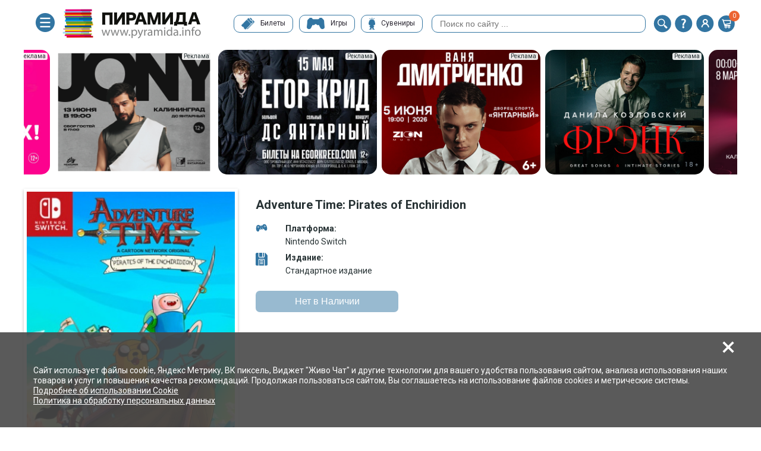

--- FILE ---
content_type: text/html; charset=UTF-8
request_url: https://pyramida.info/Api/user/initUser.php
body_size: 214
content:
{"status":"ok","user":false,"basket":{"buyerId":28080004,"quantity":0,"items":[],"amount":0,"needSitePayment":false,"amountPrint":0},"cookie_accept":"N"}

--- FILE ---
content_type: text/html; charset=UTF-8
request_url: https://pyramida.info/Api/catalog/detail.php?code=adventure-time-pirates-of-enchiridion&rand=82652.47167755922
body_size: 2407
content:
{"status":"ok","data":{"id":263314,"code":"adventure-time-pirates-of-enchiridion-switch","platform":"Nintendo Switch","edition":"\u0421\u0442\u0430\u043d\u0434\u0430\u0440\u0442\u043d\u043e\u0435 \u0438\u0437\u0434\u0430\u043d\u0438\u0435","available":false,"name":"Adventure Time: Pirates of Enchiridion","realName":"Adventure Time: Pirates of Enchiridion (Switch)","picture":"\/upload\/iblock\/461\/4611b792f38a25b12fb9d97083976171.jpg","realPrice":2999,"printPrice":"2 999","detailText":"<p>\r\n\t \u0421\u0432\u0438\u0441\u0442\u0430\u0442\u044c \u0432\u0441\u0435\u0445 \u043d\u0430\u0432\u0435\u0440\u0445 \u0432 \u0438\u0433\u0440\u0435 Adventure Time: Pirates of Enchiridion! \u0417\u0435\u043c\u043b\u044f \u0423\u0443\u0443 \u0443\u0448\u043b\u0430 \u043f\u043e\u0434 \u0432\u043e\u0434\u0443! \u0420\u0430\u0437\u0443\u043c\u0435\u0435\u0442\u0441\u044f, \u0442\u043e\u043b\u044c\u043a\u043e \u0424\u0438\u043d\u043d\u0443 \u0438 \u0414\u0436\u0435\u0439\u043a\u0443 \u043f\u043e\u0434 \u0441\u0438\u043b\u0443 \u0443\u0441\u0442\u0430\u043d\u043e\u0432\u0438\u0442\u044c \u043f\u0440\u0438\u0447\u0438\u043d\u0443 \u044d\u0442\u043e\u0433\u043e \u0441\u043e\u0431\u044b\u0442\u0438\u044f! \u0425\u0440\u0430\u0431\u0440\u043e \u043e\u0442\u043f\u0440\u0430\u0432\u043b\u044f\u0439\u0442\u0435\u0441\u044c \u0432 \u043f\u043b\u0430\u0432\u0430\u043d\u0438\u0435 \u0432 \u043f\u043e\u0438\u0441\u043a\u0430\u0445 \u0443\u043b\u0438\u043a, \u043b\u043e\u0432\u043a\u043e \u043b\u043e\u0432\u0438\u0442\u0435 \u0438 \u0434\u043e\u043f\u0440\u0430\u0448\u0438\u0432\u0430\u0439\u0442\u0435 \u043f\u0438\u0440\u0430\u0442\u043e\u0432, \u043e\u0442\u0432\u0430\u0436\u043d\u043e \u0441\u0440\u0430\u0436\u0430\u0439\u0442\u0435\u0441\u044c \u0441 \u043f\u043b\u043e\u0445\u0438\u043c\u0438 \u043f\u0430\u0440\u043d\u044f\u043c\u0438 \u0438 \u0440\u0430\u0441\u043a\u0440\u043e\u0439\u0442\u0435, \u043d\u0430\u043a\u043e\u043d\u0435\u0446, \u044d\u0442\u043e \u043c\u043e\u043a\u0440\u043e\u0435 \u0434\u0435\u043b\u043e!\r\n<\/p>\r\n<h3>\u041e\u0441\u043e\u0431\u0435\u043d\u043d\u043e\u0441\u0442\u0438 \u0438\u0433\u0440\u044b Adventure Time: Pirates of Enchiridion:<\/h3>\r\n<ul>\r\n\t<li>\u041e\u0442\u0434\u0430\u0439\u0442\u0435 \u0448\u0432\u0430\u0440\u0442\u043e\u0432\u044b \u0438 \u0441\u043a\u043e\u0440\u0435\u0435 \u043f\u043e\u0441\u043f\u0435\u0448\u0438\u0442\u0435 \u043d\u0430\u0432\u0441\u0442\u0440\u0435\u0447\u0443 \u043c\u043e\u0440\u0441\u043a\u0438\u043c \u043f\u0440\u0438\u043a\u043b\u044e\u0447\u0435\u043d\u0438\u044f\u043c \u0432 \u043f\u043e\u0438\u0441\u043a\u0430\u0445 \u043d\u0435\u0438\u0437\u0432\u0435\u0434\u0430\u043d\u043d\u044b\u0445 \u0437\u0435\u043c\u0435\u043b\u044c!<\/li>\r\n\t<li>\u0421\u0432\u043e\u0431\u043e\u0434\u043d\u043e \u043f\u0443\u0442\u0435\u0448\u0435\u0441\u0442\u0432\u0443\u0439\u0442\u0435 \u043f\u043e \u0417\u0435\u043c\u043b\u0435 \u0423\u0443\u0443, \u0440\u0430\u0441\u043a\u0440\u044b\u0432\u0430\u0439\u0442\u0435 \u0435\u0435 \u0442\u0430\u0439\u043d\u044b \u0438 \u0441\u043e\u0431\u0438\u0440\u0430\u0439\u0442\u0435 \u043f\u043e\u043b\u0435\u0437\u043d\u044b\u0435 \u0432\u0435\u0449\u0438\u0447\u043a\u0438, \u0438\u0433\u0440\u0430\u044f \u0437\u0430 \u0424\u0438\u043d\u043d\u0430, \u0414\u0436\u0435\u0439\u043a\u0430, \u0411\u0438\u041c\u041e \u0438 \u041c\u0430\u0440\u0441\u0435\u043b\u0438\u043d\u0443.<\/li>\r\n\t<li>\u0421\u043e\u0432\u0435\u0440\u0448\u0435\u043d\u0441\u0442\u0432\u0443\u0439\u0442\u0435 \u0433\u0435\u0440\u043e\u0435\u0432, \u0430 \u0442\u0430\u043a\u0436\u0435 \u0438\u0441\u043f\u043e\u043b\u044c\u0437\u0443\u0439\u0442\u0435 \u043f\u0440\u0435\u0434\u043c\u0435\u0442\u044b, \u0437\u0430\u043a\u043b\u0438\u043d\u0430\u043d\u0438\u044f \u0438 \u0443\u043d\u0438\u043a\u0430\u043b\u044c\u043d\u044b\u0435 \u0441\u043f\u043e\u0441\u043e\u0431\u043d\u043e\u0441\u0442\u0438, \u0447\u0442\u043e\u0431\u044b \u043e\u0434\u043e\u043b\u0435\u0442\u044c \u043b\u044e\u0431\u044b\u0445 \u0432\u0440\u0430\u0433\u043e\u0432 \u0432 \u0434\u0438\u043d\u0430\u043c\u0438\u0447\u043d\u044b\u0445 \u0442\u0430\u043a\u0442\u0438\u0447\u0435\u0441\u043a\u0438\u0445 \u0441\u0440\u0430\u0436\u0435\u043d\u0438\u044f\u0445.<\/li>\r\n\t<li>\u041d\u043e\u0432\u0430\u044f \u0438\u0441\u0442\u043e\u0440\u0438\u044f \u043e\u0437\u0432\u0443\u0447\u0435\u043d\u0430 \u0430\u043a\u0442\u0435\u0440\u0430\u043c\u0438 \u0438\u0437 \u043f\u043e\u043f\u0443\u043b\u044f\u0440\u043d\u043e\u0433\u043e \u043c\u0443\u043b\u044c\u0442\u0441\u0435\u0440\u0438\u0430\u043b\u0430 \u00ab\u0412\u0440\u0435\u043c\u044f \u043f\u0440\u0438\u043a\u043b\u044e\u0447\u0435\u043d\u0438\u0439\u00bb.<\/li>\r\n<\/ul>","ageLimit":6,"availabilityInStores":false,"item":{"ACTIVE":"N","ID":263314,"NAME":"Adventure Time: Pirates of Enchiridion (Switch)","CODE":"adventure-time-pirates-of-enchiridion-switch","DETAIL_TEXT":"<p>\r\n\t \u0421\u0432\u0438\u0441\u0442\u0430\u0442\u044c \u0432\u0441\u0435\u0445 \u043d\u0430\u0432\u0435\u0440\u0445 \u0432 \u0438\u0433\u0440\u0435 Adventure Time: Pirates of Enchiridion! \u0417\u0435\u043c\u043b\u044f \u0423\u0443\u0443 \u0443\u0448\u043b\u0430 \u043f\u043e\u0434 \u0432\u043e\u0434\u0443! \u0420\u0430\u0437\u0443\u043c\u0435\u0435\u0442\u0441\u044f, \u0442\u043e\u043b\u044c\u043a\u043e \u0424\u0438\u043d\u043d\u0443 \u0438 \u0414\u0436\u0435\u0439\u043a\u0443 \u043f\u043e\u0434 \u0441\u0438\u043b\u0443 \u0443\u0441\u0442\u0430\u043d\u043e\u0432\u0438\u0442\u044c \u043f\u0440\u0438\u0447\u0438\u043d\u0443 \u044d\u0442\u043e\u0433\u043e \u0441\u043e\u0431\u044b\u0442\u0438\u044f! \u0425\u0440\u0430\u0431\u0440\u043e \u043e\u0442\u043f\u0440\u0430\u0432\u043b\u044f\u0439\u0442\u0435\u0441\u044c \u0432 \u043f\u043b\u0430\u0432\u0430\u043d\u0438\u0435 \u0432 \u043f\u043e\u0438\u0441\u043a\u0430\u0445 \u0443\u043b\u0438\u043a, \u043b\u043e\u0432\u043a\u043e \u043b\u043e\u0432\u0438\u0442\u0435 \u0438 \u0434\u043e\u043f\u0440\u0430\u0448\u0438\u0432\u0430\u0439\u0442\u0435 \u043f\u0438\u0440\u0430\u0442\u043e\u0432, \u043e\u0442\u0432\u0430\u0436\u043d\u043e \u0441\u0440\u0430\u0436\u0430\u0439\u0442\u0435\u0441\u044c \u0441 \u043f\u043b\u043e\u0445\u0438\u043c\u0438 \u043f\u0430\u0440\u043d\u044f\u043c\u0438 \u0438 \u0440\u0430\u0441\u043a\u0440\u043e\u0439\u0442\u0435, \u043d\u0430\u043a\u043e\u043d\u0435\u0446, \u044d\u0442\u043e \u043c\u043e\u043a\u0440\u043e\u0435 \u0434\u0435\u043b\u043e!\r\n<\/p>\r\n<h3>\u041e\u0441\u043e\u0431\u0435\u043d\u043d\u043e\u0441\u0442\u0438 \u0438\u0433\u0440\u044b Adventure Time: Pirates of Enchiridion:<\/h3>\r\n<ul>\r\n\t<li>\u041e\u0442\u0434\u0430\u0439\u0442\u0435 \u0448\u0432\u0430\u0440\u0442\u043e\u0432\u044b \u0438 \u0441\u043a\u043e\u0440\u0435\u0435 \u043f\u043e\u0441\u043f\u0435\u0448\u0438\u0442\u0435 \u043d\u0430\u0432\u0441\u0442\u0440\u0435\u0447\u0443 \u043c\u043e\u0440\u0441\u043a\u0438\u043c \u043f\u0440\u0438\u043a\u043b\u044e\u0447\u0435\u043d\u0438\u044f\u043c \u0432 \u043f\u043e\u0438\u0441\u043a\u0430\u0445 \u043d\u0435\u0438\u0437\u0432\u0435\u0434\u0430\u043d\u043d\u044b\u0445 \u0437\u0435\u043c\u0435\u043b\u044c!<\/li>\r\n\t<li>\u0421\u0432\u043e\u0431\u043e\u0434\u043d\u043e \u043f\u0443\u0442\u0435\u0448\u0435\u0441\u0442\u0432\u0443\u0439\u0442\u0435 \u043f\u043e \u0417\u0435\u043c\u043b\u0435 \u0423\u0443\u0443, \u0440\u0430\u0441\u043a\u0440\u044b\u0432\u0430\u0439\u0442\u0435 \u0435\u0435 \u0442\u0430\u0439\u043d\u044b \u0438 \u0441\u043e\u0431\u0438\u0440\u0430\u0439\u0442\u0435 \u043f\u043e\u043b\u0435\u0437\u043d\u044b\u0435 \u0432\u0435\u0449\u0438\u0447\u043a\u0438, \u0438\u0433\u0440\u0430\u044f \u0437\u0430 \u0424\u0438\u043d\u043d\u0430, \u0414\u0436\u0435\u0439\u043a\u0430, \u0411\u0438\u041c\u041e \u0438 \u041c\u0430\u0440\u0441\u0435\u043b\u0438\u043d\u0443.<\/li>\r\n\t<li>\u0421\u043e\u0432\u0435\u0440\u0448\u0435\u043d\u0441\u0442\u0432\u0443\u0439\u0442\u0435 \u0433\u0435\u0440\u043e\u0435\u0432, \u0430 \u0442\u0430\u043a\u0436\u0435 \u0438\u0441\u043f\u043e\u043b\u044c\u0437\u0443\u0439\u0442\u0435 \u043f\u0440\u0435\u0434\u043c\u0435\u0442\u044b, \u0437\u0430\u043a\u043b\u0438\u043d\u0430\u043d\u0438\u044f \u0438 \u0443\u043d\u0438\u043a\u0430\u043b\u044c\u043d\u044b\u0435 \u0441\u043f\u043e\u0441\u043e\u0431\u043d\u043e\u0441\u0442\u0438, \u0447\u0442\u043e\u0431\u044b \u043e\u0434\u043e\u043b\u0435\u0442\u044c \u043b\u044e\u0431\u044b\u0445 \u0432\u0440\u0430\u0433\u043e\u0432 \u0432 \u0434\u0438\u043d\u0430\u043c\u0438\u0447\u043d\u044b\u0445 \u0442\u0430\u043a\u0442\u0438\u0447\u0435\u0441\u043a\u0438\u0445 \u0441\u0440\u0430\u0436\u0435\u043d\u0438\u044f\u0445.<\/li>\r\n\t<li>\u041d\u043e\u0432\u0430\u044f \u0438\u0441\u0442\u043e\u0440\u0438\u044f \u043e\u0437\u0432\u0443\u0447\u0435\u043d\u0430 \u0430\u043a\u0442\u0435\u0440\u0430\u043c\u0438 \u0438\u0437 \u043f\u043e\u043f\u0443\u043b\u044f\u0440\u043d\u043e\u0433\u043e \u043c\u0443\u043b\u044c\u0442\u0441\u0435\u0440\u0438\u0430\u043b\u0430 \u00ab\u0412\u0440\u0435\u043c\u044f \u043f\u0440\u0438\u043a\u043b\u044e\u0447\u0435\u043d\u0438\u0439\u00bb.<\/li>\r\n<\/ul>","PROPERTY_AGE_LIMIT_VALUE":6,"PROPERTY_AGE_LIMIT_VALUE_ID":"263314:30","DETAIL_PICTURE":15003,"PROPERTY_GAME_VALUE":265967,"PROPERTY_GAME_VALUE_ID":"263314:8","PROPERTY_GAME_NAME":"Adventure Time: Pirates of Enchiridion","PROPERTY_GAME_PROPERTY_AGE_LIMIT_VALUE":6,"PROPERTY_AGE_LIMIT_GAME_VALUE_ID":"265967:11","PROPERTY_GAME_DETAIL_PICTURE":14999,"PROPERTY_GAME_DETAIL_TEXT":"<p>\r\n\t \u0421\u0432\u0438\u0441\u0442\u0430\u0442\u044c \u0432\u0441\u0435\u0445 \u043d\u0430\u0432\u0435\u0440\u0445 \u0432 \u0438\u0433\u0440\u0435 Adventure Time: Pirates of Enchiridion! \u0417\u0435\u043c\u043b\u044f \u0423\u0443\u0443 \u0443\u0448\u043b\u0430 \u043f\u043e\u0434 \u0432\u043e\u0434\u0443! \u0420\u0430\u0437\u0443\u043c\u0435\u0435\u0442\u0441\u044f, \u0442\u043e\u043b\u044c\u043a\u043e \u0424\u0438\u043d\u043d\u0443 \u0438 \u0414\u0436\u0435\u0439\u043a\u0443 \u043f\u043e\u0434 \u0441\u0438\u043b\u0443 \u0443\u0441\u0442\u0430\u043d\u043e\u0432\u0438\u0442\u044c \u043f\u0440\u0438\u0447\u0438\u043d\u0443 \u044d\u0442\u043e\u0433\u043e \u0441\u043e\u0431\u044b\u0442\u0438\u044f! \u0425\u0440\u0430\u0431\u0440\u043e \u043e\u0442\u043f\u0440\u0430\u0432\u043b\u044f\u0439\u0442\u0435\u0441\u044c \u0432 \u043f\u043b\u0430\u0432\u0430\u043d\u0438\u0435 \u0432 \u043f\u043e\u0438\u0441\u043a\u0430\u0445 \u0443\u043b\u0438\u043a, \u043b\u043e\u0432\u043a\u043e \u043b\u043e\u0432\u0438\u0442\u0435 \u0438 \u0434\u043e\u043f\u0440\u0430\u0448\u0438\u0432\u0430\u0439\u0442\u0435 \u043f\u0438\u0440\u0430\u0442\u043e\u0432, \u043e\u0442\u0432\u0430\u0436\u043d\u043e \u0441\u0440\u0430\u0436\u0430\u0439\u0442\u0435\u0441\u044c \u0441 \u043f\u043b\u043e\u0445\u0438\u043c\u0438 \u043f\u0430\u0440\u043d\u044f\u043c\u0438 \u0438 \u0440\u0430\u0441\u043a\u0440\u043e\u0439\u0442\u0435, \u043d\u0430\u043a\u043e\u043d\u0435\u0446, \u044d\u0442\u043e \u043c\u043e\u043a\u0440\u043e\u0435 \u0434\u0435\u043b\u043e!\r\n<\/p>\r\n<h3>\u041e\u0441\u043e\u0431\u0435\u043d\u043d\u043e\u0441\u0442\u0438 \u0438\u0433\u0440\u044b Adventure Time: Pirates of Enchiridion:<\/h3>\r\n<ul>\r\n\t<li>\u041e\u0442\u0434\u0430\u0439\u0442\u0435 \u0448\u0432\u0430\u0440\u0442\u043e\u0432\u044b \u0438 \u0441\u043a\u043e\u0440\u0435\u0435 \u043f\u043e\u0441\u043f\u0435\u0448\u0438\u0442\u0435 \u043d\u0430\u0432\u0441\u0442\u0440\u0435\u0447\u0443 \u043c\u043e\u0440\u0441\u043a\u0438\u043c \u043f\u0440\u0438\u043a\u043b\u044e\u0447\u0435\u043d\u0438\u044f\u043c \u0432 \u043f\u043e\u0438\u0441\u043a\u0430\u0445 \u043d\u0435\u0438\u0437\u0432\u0435\u0434\u0430\u043d\u043d\u044b\u0445 \u0437\u0435\u043c\u0435\u043b\u044c!<\/li>\r\n\t<li>\u0421\u0432\u043e\u0431\u043e\u0434\u043d\u043e \u043f\u0443\u0442\u0435\u0448\u0435\u0441\u0442\u0432\u0443\u0439\u0442\u0435 \u043f\u043e \u0417\u0435\u043c\u043b\u0435 \u0423\u0443\u0443, \u0440\u0430\u0441\u043a\u0440\u044b\u0432\u0430\u0439\u0442\u0435 \u0435\u0435 \u0442\u0430\u0439\u043d\u044b \u0438 \u0441\u043e\u0431\u0438\u0440\u0430\u0439\u0442\u0435 \u043f\u043e\u043b\u0435\u0437\u043d\u044b\u0435 \u0432\u0435\u0449\u0438\u0447\u043a\u0438, \u0438\u0433\u0440\u0430\u044f \u0437\u0430 \u0424\u0438\u043d\u043d\u0430, \u0414\u0436\u0435\u0439\u043a\u0430, \u0411\u0438\u041c\u041e \u0438 \u041c\u0430\u0440\u0441\u0435\u043b\u0438\u043d\u0443.<\/li>\r\n\t<li>\u0421\u043e\u0432\u0435\u0440\u0448\u0435\u043d\u0441\u0442\u0432\u0443\u0439\u0442\u0435 \u0433\u0435\u0440\u043e\u0435\u0432, \u0430 \u0442\u0430\u043a\u0436\u0435 \u0438\u0441\u043f\u043e\u043b\u044c\u0437\u0443\u0439\u0442\u0435 \u043f\u0440\u0435\u0434\u043c\u0435\u0442\u044b, \u0437\u0430\u043a\u043b\u0438\u043d\u0430\u043d\u0438\u044f \u0438 \u0443\u043d\u0438\u043a\u0430\u043b\u044c\u043d\u044b\u0435 \u0441\u043f\u043e\u0441\u043e\u0431\u043d\u043e\u0441\u0442\u0438, \u0447\u0442\u043e\u0431\u044b \u043e\u0434\u043e\u043b\u0435\u0442\u044c \u043b\u044e\u0431\u044b\u0445 \u0432\u0440\u0430\u0433\u043e\u0432 \u0432 \u0434\u0438\u043d\u0430\u043c\u0438\u0447\u043d\u044b\u0445 \u0442\u0430\u043a\u0442\u0438\u0447\u0435\u0441\u043a\u0438\u0445 \u0441\u0440\u0430\u0436\u0435\u043d\u0438\u044f\u0445.<\/li>\r\n\t<li>\u041d\u043e\u0432\u0430\u044f \u0438\u0441\u0442\u043e\u0440\u0438\u044f \u043e\u0437\u0432\u0443\u0447\u0435\u043d\u0430 \u0430\u043a\u0442\u0435\u0440\u0430\u043c\u0438 \u0438\u0437 \u043f\u043e\u043f\u0443\u043b\u044f\u0440\u043d\u043e\u0433\u043e \u043c\u0443\u043b\u044c\u0442\u0441\u0435\u0440\u0438\u0430\u043b\u0430 \u00ab\u0412\u0440\u0435\u043c\u044f \u043f\u0440\u0438\u043a\u043b\u044e\u0447\u0435\u043d\u0438\u0439\u00bb.<\/li>\r\n<\/ul>","PROPERTY_EDITION_VALUE":"\u0421\u0442\u0430\u043d\u0434\u0430\u0440\u0442\u043d\u043e\u0435 \u0438\u0437\u0434\u0430\u043d\u0438\u0435","PROPERTY_EDITION_VALUE_ID":"263314:10","PROPERTY_PLATFORM_VALUE":"Nintendo Switch","PROPERTY_PLATFORM_VALUE_ID":"263314:9","PROPERTY_NEW_PRICE_VALUE":null,"PROPERTY_NEW_PRICE_VALUE_ID":"263314:102","PROPERTY_GAME_PROPERTY_JANR_VALUE":"\u0410\u0440\u043a\u0430\u0434\u0430","PROPERTY_JANR_GAME_VALUE_ID":"265967:17","PROPERTY_GAME_PROPERTY_PRE_ORDER_VALUE":"\u041d\u0415\u0422","PROPERTY_GAME_PROPERTY_PRE_ORDER_ENUM_ID":6,"PROPERTY_PRE_ORDER_GAME_VALUE_ID":"265967:39","PROPERTY_GAME_PROPERTY_LANGUAGE_VALUE":"\u0410\u043d\u0433\u043b\u0438\u0439\u0441\u043a\u0438\u0439","PROPERTY_LANGUAGE_GAME_VALUE_ID":"265967:13","PROPERTY_GAME_PROPERTY_DISTRIBUTER_VALUE":"Bandai Namco","PROPERTY_DISTRIBUTER_GAME_VALUE_ID":"265967:14","PROPERTY_GAME_PROPERTY_DISTRIBUTER_RUS_VALUE":"\u0421\u043e\u0444\u0442\u041a\u043b\u0430\u0431","PROPERTY_DISTRIBUTER_RUS_GAME_VALUE_ID":"265967:15","PROPERTY_GAME_PROPERTY_LINE_VALUE":null,"PROPERTY_LINE_GAME_VALUE_ID":"265967:16","PROPERTY_PREORDER_PAY_VALUE":null,"PROPERTY_PREORDER_PAY_ENUM_ID":null,"PROPERTY_PREORDER_PAY_VALUE_ID":"263314:386","PROPERTY_PRE_ORDER_VALUE":null,"PROPERTY_PRE_ORDER_ENUM_ID":null,"PROPERTY_PRE_ORDER_VALUE_ID":"263314:96","PROPERTY_PREORDER_ADD_INFO_VALUE":null,"PROPERTY_PREORDER_ADD_INFO_VALUE_ID":"263314:501","PROPERTY_TT_N_15_VALUE":null,"PROPERTY_TT_N_15_VALUE_ID":"263314:403","PROPERTY_TT_N_31_VALUE":null,"PROPERTY_TT_N_31_VALUE_ID":"263314:415","PROPERTY_TT_N_1_VALUE":null,"PROPERTY_TT_N_1_VALUE_ID":"263314:390","PROPERTY_TT_N_63_VALUE":null,"PROPERTY_TT_N_63_VALUE_ID":"263314:434","PROPERTY_TT_N_50_VALUE":null,"PROPERTY_TT_N_50_VALUE_ID":"263314:423","PROPERTY_TT_N_49_VALUE":null,"PROPERTY_TT_N_49_VALUE_ID":"263314:422","PROPERTY_TT_N_45_VALUE":null,"PROPERTY_TT_N_45_VALUE_ID":"263314:418","PROPERTY_TT_N_62_VALUE":null,"PROPERTY_TT_N_62_VALUE_ID":"263314:433","PROPERTY_TT_N_58_VALUE":null,"PROPERTY_TT_N_58_VALUE_ID":"263314:430","PROPERTY_TT_N_57_VALUE":null,"PROPERTY_TT_N_57_VALUE_ID":"263314:429","PROPERTY_TT_N_64_VALUE":null,"PROPERTY_TT_N_64_VALUE_ID":"263314:435","PROPERTY_TT_N_44_VALUE":null,"PROPERTY_TT_N_44_VALUE_ID":"263314:417","PROPERTY_TT_N_51_VALUE":null,"PROPERTY_TT_N_51_VALUE_ID":"263314:424","PROPERTY_TT_N_60_VALUE":null,"PROPERTY_TT_N_60_VALUE_ID":"263314:432","PROPERTY_TT_N_43_VALUE":null,"PROPERTY_TT_N_43_VALUE_ID":"263314:416","PROPERTY_TT_N_7_VALUE":null,"PROPERTY_TT_N_7_VALUE_ID":"263314:396","PROPERTY_TT_N_6_VALUE":null,"PROPERTY_TT_N_6_VALUE_ID":"263314:395","PROPERTY_TT_N_59_VALUE":null,"PROPERTY_TT_N_59_VALUE_ID":"263314:431","PROPERTY_TT_N_53_VALUE":null,"PROPERTY_TT_N_53_VALUE_ID":"263314:425","PROPERTY_TT_N_48_VALUE":null,"PROPERTY_TT_N_48_VALUE_ID":"263314:421","PROPERTY_TT_N_56_VALUE":null,"PROPERTY_TT_N_56_VALUE_ID":"263314:428","PROPERTY_TT_N_54_VALUE":null,"PROPERTY_TT_N_54_VALUE_ID":"263314:426","PROPERTY_TT_N_65_VALUE":null,"PROPERTY_TT_N_65_VALUE_ID":"263314:436","PROPERTY_TT_N_55_VALUE":null,"PROPERTY_TT_N_55_VALUE_ID":"263314:427","PROPERTY_TT_N_46_VALUE":null,"PROPERTY_TT_N_46_VALUE_ID":"263314:419","PROPERTY_TT_N_21_VALUE":null,"PROPERTY_TT_N_21_VALUE_ID":"263314:408","PROPERTY_TT_N_16_VALUE":null,"PROPERTY_TT_N_16_VALUE_ID":"263314:404","PROPERTY_TT_N_11_VALUE":null,"PROPERTY_TT_N_11_VALUE_ID":"263314:400","PROPERTY_TT_N_18_VALUE":null,"PROPERTY_TT_N_18_VALUE_ID":"263314:406","PROPERTY_TT_N_12_VALUE":null,"PROPERTY_TT_N_12_VALUE_ID":"263314:401","PROPERTY_TT_N_8_VALUE":null,"PROPERTY_TT_N_8_VALUE_ID":"263314:397","PROPERTY_TT_N_4_VALUE":null,"PROPERTY_TT_N_4_VALUE_ID":"263314:394","PROPERTY_TT_N_3_VALUE":null,"PROPERTY_TT_N_3_VALUE_ID":"263314:393","PROPERTY_TT_N_2_VALUE":null,"PROPERTY_TT_N_2_VALUE_ID":"263314:392","PROPERTY_TT_N_17_VALUE":null,"PROPERTY_TT_N_17_VALUE_ID":"263314:405","PROPERTY_TT_N_19_VALUE":null,"PROPERTY_TT_N_19_VALUE_ID":"263314:407","PROPERTY_TT_N_9_VALUE":null,"PROPERTY_TT_N_9_VALUE_ID":"263314:398","PROPERTY_TT_N_0_VALUE":null,"PROPERTY_TT_N_0_VALUE_ID":"263314:389","PROPERTY_TT_N_23_VALUE":null,"PROPERTY_TT_N_23_VALUE_ID":"263314:409","PROPERTY_TT_N_24_VALUE":null,"PROPERTY_TT_N_24_VALUE_ID":"263314:410","PROPERTY_TT_N_28_VALUE":null,"PROPERTY_TT_N_28_VALUE_ID":"263314:413","PROPERTY_TT_N_25_VALUE":null,"PROPERTY_TT_N_25_VALUE_ID":"263314:411","PROPERTY_TT_N_27_VALUE":null,"PROPERTY_TT_N_27_VALUE_ID":"263314:412","PROPERTY_TT_N_29_VALUE":null,"PROPERTY_TT_N_29_VALUE_ID":"263314:414","PROPERTY_TT_N_10_VALUE":null,"PROPERTY_TT_N_10_VALUE_ID":"263314:399","PROPERTY_TT_N_14_VALUE":null,"PROPERTY_TT_N_14_VALUE_ID":"263314:402","PROPERTY_TT_N_930_VALUE":null,"PROPERTY_TT_N_930_VALUE_ID":"263314:499","PROPERTY_ARTICUL_VALUE":5060528030373,"PROPERTY_ARTICUL_VALUE_ID":"263314:19","PROPERTY_LANGUAGE_VALUE":"\u0410\u043d\u0433\u043b\u0438\u0439\u0441\u043a\u0438\u0439","PROPERTY_LANGUAGE_VALUE_ID":"263314:31","PROPERTY_DISTRIBUTER_VALUE":"Bandai Namco","PROPERTY_DISTRIBUTER_VALUE_ID":"263314:27","PROPERTY_DISTRIBUTER_RUS_VALUE":"\u0421\u043e\u0444\u0442\u041a\u043b\u0430\u0431","PROPERTY_DISTRIBUTER_RUS_VALUE_ID":"263314:32","PROPERTY_RELEASE_DATE_VALUE":null,"PROPERTY_RELEASE_DATE_VALUE_ID":"263314:28","PROPERTY_JANR_VALUE":"\u0410\u0440\u043a\u0430\u0434\u0430","PROPERTY_JANR_VALUE_ID":"263314:34","PROPERTY_PACK_VALUE":"Switch Case","PROPERTY_PACK_VALUE_ID":"263314:20","PROPERTY_LINE_VALUE":null,"PROPERTY_LINE_VALUE_ID":"263314:33","DETAIL_TEXT_TYPE":"text"},"preOrder":false,"preOrderPay":false,"preOrderAddInfo":null,"itemProps":[{"title":"\u0410\u0440\u0442\u0438\u043a\u0443\u043b","value":5060528030373},{"title":"\u042f\u0437\u044b\u043a","value":"\u0410\u043d\u0433\u043b\u0438\u0439\u0441\u043a\u0438\u0439"},{"title":"\u0418\u0437\u0434\u0430\u0442\u0435\u043b\u044c","value":"Bandai Namco"},{"title":"\u0414\u0438\u0441\u0442\u0440\u0438\u0431\u044c\u044e\u0442\u043e\u0440 \u0432 \u0420\u0424","value":"\u0421\u043e\u0444\u0442\u041a\u043b\u0430\u0431"},{"title":"\u0416\u0430\u043d\u0440","value":"\u0410\u0440\u043a\u0430\u0434\u0430"},{"title":"\u0423\u043f\u0430\u043a\u043e\u0432\u043a\u0430\/\u041d\u043e\u0441\u0438\u0442\u0435\u043b\u044c","value":"Switch Case"}]},"method":"\u0417\u0430\u043f\u0440\u043e\u0441 \u0432 \u0431\u0430\u0437\u0443"}

--- FILE ---
content_type: text/html; charset=UTF-8
request_url: https://pyramida.info/Api/catalog/getBanners.php?mode=desktopRegular
body_size: 585
content:
{"status":"ok","data":{"banners":[{"name":"\u0412\u0430\u043d\u044f \u0414\u043c\u0438\u0442\u0440\u0438\u0435\u043d\u043a\u043e","link":"https:\/\/pyramida.info\/tickets\/vanya-dmitrienko_51937277","picture":"\/upload\/iblock\/4cc\/1qixblqjgj3nh2iy8y3vjngegbvakwmw.jpg","marker":"2VtzqwEQx5F"},{"name":"\u0424\u0440\u044d\u043d\u043a","link":"https:\/\/pyramida.info\/tickets\/danila-kozlovskiy-spektakl-frenk_50179595","picture":"\/upload\/iblock\/347\/9z9i5tqnqr3femzeu3glq61ex13j4po0.jpg","marker":"2Vtzqw8GFne"},{"name":"\u0410\u043d\u044f \u0420\u0443\u0434\u043d\u0435\u0432\u0430","link":"https:\/\/pyramida.info\/tickets\/anya-rudneva_55147375","picture":"\/upload\/iblock\/fa5\/2a6wgg3pysge3nxi1iq5gvf13q2n16fx.png","marker":"2VtzqvCgEEo"},{"name":"\u0420\u0443\u043a\u0438 \u0412\u0432\u0435\u0440\u0445!","link":"https:\/\/pyramida.info\/tickets\/ruki-vverkh_53336971","picture":"\/upload\/iblock\/9af\/dvlw7h2qzz5sdietsoibrvlylx4dpkmk.jpeg","marker":"2VtzquX8p8q"},{"name":"JONY","link":"https:\/\/pyramida.info\/tickets\/jony_50540253","picture":"\/upload\/iblock\/bd2\/vbe17glc3owoc13nyxbq0m6i7e7a2mzx.JPG","marker":"2Vtzquzw8wY"},{"name":"\u041a\u0440\u0438\u0434","link":"https:\/\/pyramida.info\/tickets\/egor-krid_54141398","picture":"\/upload\/iblock\/95e\/hsip34w8pmn2oaty694bdpm3oqk1cwuy.jpg","marker":"2VtzqvygXJJ"}]}}

--- FILE ---
content_type: text/html; charset=UTF-8
request_url: https://pyramida.info/Api/catalog/getBanners.php?mode=desktopRegular
body_size: 587
content:
{"status":"ok","data":{"banners":[{"name":"\u0420\u0443\u043a\u0438 \u0412\u0432\u0435\u0440\u0445!","link":"https:\/\/pyramida.info\/tickets\/ruki-vverkh_53336971","picture":"\/upload\/iblock\/9af\/dvlw7h2qzz5sdietsoibrvlylx4dpkmk.jpeg","marker":"2VtzquX8p8q"},{"name":"\u0412\u0430\u043d\u044f \u0414\u043c\u0438\u0442\u0440\u0438\u0435\u043d\u043a\u043e","link":"https:\/\/pyramida.info\/tickets\/vanya-dmitrienko_51937277","picture":"\/upload\/iblock\/4cc\/1qixblqjgj3nh2iy8y3vjngegbvakwmw.jpg","marker":"2VtzqwEQx5F"},{"name":"\u041a\u0440\u0438\u0434","link":"https:\/\/pyramida.info\/tickets\/egor-krid_54141398","picture":"\/upload\/iblock\/95e\/hsip34w8pmn2oaty694bdpm3oqk1cwuy.jpg","marker":"2VtzqvygXJJ"},{"name":"JONY","link":"https:\/\/pyramida.info\/tickets\/jony_50540253","picture":"\/upload\/iblock\/bd2\/vbe17glc3owoc13nyxbq0m6i7e7a2mzx.JPG","marker":"2Vtzquzw8wY"},{"name":"\u0410\u043d\u044f \u0420\u0443\u0434\u043d\u0435\u0432\u0430","link":"https:\/\/pyramida.info\/tickets\/anya-rudneva_55147375","picture":"\/upload\/iblock\/fa5\/2a6wgg3pysge3nxi1iq5gvf13q2n16fx.png","marker":"2VtzqvCgEEo"},{"name":"\u0424\u0440\u044d\u043d\u043a","link":"https:\/\/pyramida.info\/tickets\/danila-kozlovskiy-spektakl-frenk_50179595","picture":"\/upload\/iblock\/347\/9z9i5tqnqr3femzeu3glq61ex13j4po0.jpg","marker":"2Vtzqw8GFne"}]}}

--- FILE ---
content_type: text/css
request_url: https://pyramida.info/css/main.f0c2521c.css
body_size: 5954
content:
* {
  border: 0;
  margin: 0;
  padding: 0;
  box-sizing: border-box;
}

:root{--text_color: #2C2833;--focus_text_color: #3275A2;--moblie_navbar_height: 12vw;--desctop_navbar_height: 83px;--title_block_color: #004B8F;--title_block_size: 1.7em;--app_background: white;--place_holder_color: #898989;--focused_label: #128fdc;--link_color: #3275A2;--error_color: #e2292b;--input_width: 100%;--input-height: 3.5rem}body{position:relative;font-size:12px;font-family:Roboto,serif;color:var(--text_color);background:var(--app_background)}.central{text-align:center}p{margin:5px 0}h2{line-height:120%}a,.link{color:var(--text_color);cursor:pointer;text-decoration:none}a.regular{text-decoration:none}a.default{color:var(--link_color);text-decoration:underline}.app{min-height:100vh;display:flex;flex-direction:column}.app #startApp,.app .forScroll{position:absolute;top:-100px;left:0;width:0;height:0}.app .siteContent{margin-top:var(--moblie_navbar_height);flex:1}.app footer{flex:0}.content{padding:0 12px;width:100%;font-size:14px;line-height:125%}section{margin:5px 0}ul,ol{margin:8px 0}ul li,ol li{margin-left:15px}h1{font-size:18px;font-weight:bold;margin-bottom:15px;line-height:120%}a.aNav{margin-right:8px}.navbarLink{padding:3px 4px;border:1px solid #0091c8;border-radius:6px;font-size:2.5vw;line-height:100%;display:flex;align-items:center;white-space:nowrap;margin:6px 6px 6px 0;color:#0091c8}.navbarLink .navbarLink.active{background:#0091c8;color:#fff}a.active .navbarLink{background:#0091c8;color:#fff}.navbarLink:last-child{margin-right:0}@media only screen and (min-width: 1179px){a.aNav{margin-right:15px}.navbarLink{padding:7px 15px;margin-right:15px;border:1.125px solid #3275a2;border-radius:8px;font-size:14px;font-weight:normal;cursor:pointer}.navbarLink .active{border-bottom:none;font-weight:bold}a .navbarLink:hover{background:#0091c8;color:#fff}.form600{width:600px !important}.center{margin-left:auto;margin-right:auto}h1{font-size:24px}p{margin:10px 0}body{line-height:125%;background:#fff;color:#273234}.content{padding:0;width:1200px;margin-left:auto;margin-right:auto}.app .siteContent{margin-top:0}}
.zD1OwIDd{width:100%;margin-top:10px}.zD1OwIDd .QDj61Yh3.iIBBWnA9{display:none;color:#fff;padding:12px 0;margin-bottom:6px;background:rgba(255,76,81,.9)}.zD1OwIDd .QDj61Yh3.iIBBWnA9 p{text-align:center;margin:5px 0}.zD1OwIDd .QDj61Yh3.iIBBWnA9{display:block}
.WpkRKlaN{display:flex;justify-content:center;align-items:center;height:1.3em}.WpkRKlaN div{background:#e8e8ea;width:8px;height:8px;border-radius:4px;animation:o9lAlF5A 3s linear infinite;opacity:0;margin:0 1px}.WpkRKlaN div:nth-child(2){animation-delay:.5s}.WpkRKlaN div:nth-child(3){animation-delay:1s}@keyframes o9lAlF5A{0%{opacity:1}20%{opacity:1}34%{opacity:0}100%{opacity:0}}
@media screen and (max-width: 1179px){.I8wCWgBe{background:#fff;width:54%;height:100%}.I8wCWgBe a{border-top:solid 1px #3275a2;display:block}.I8wCWgBe a:last-child{border-bottom:solid 1px #3275a2}}@media screen and (min-width: 1180px){.I8wCWgBe{width:auto;height:100%}.I8wCWgBe .eaKOrzQY{width:100%;height:calc(var(--desctop_navbar_height) - 10px);background:rgba(0,0,0,0)}.I8wCWgBe .uhofeglb{background:#fff;height:100%}.I8wCWgBe a{font-size:16px;display:block}.I8wCWgBe a:hover{text-decoration:underline}}
.sa0_hcQ_{padding:14px;display:flex}.sa0_hcQ_ .tct_aJej{width:8.1vw;height:8.1vw;display:flex;align-items:center;justify-content:center;border-radius:50%}.sa0_hcQ_ .tct_aJej img{max-height:65%;max-width:65%}.sa0_hcQ_ .VVXVIjjo{display:flex;align-items:center;margin-left:11px}@media screen and (min-width: 1180px){.sa0_hcQ_{padding:14px;display:flex}.sa0_hcQ_ .tct_aJej{width:20px;height:20px;display:flex;align-items:center;justify-content:center;border-radius:50%}.sa0_hcQ_ .tct_aJej img{max-height:65%;max-width:65%}.sa0_hcQ_ .VVXVIjjo{display:flex;align-items:center;margin-left:11px}}
.rUtWTdGb{width:100%;margin-top:20px}
.ojzGuhyW{width:100%;padding:23px 28px 0 0;display:flex;justify-content:end}.ojzGuhyW .VHL1_pm2{padding-bottom:9px;padding-left:1em;border-bottom:solid 1px #fff;display:flex;justify-content:end;width:auto}.ojzGuhyW .VHL1_pm2 .FKgpTQO0{color:#fff;float:right}.ojzGuhyW .VHL1_pm2 .BM6CxI0C{height:12px;width:20px;margin-left:9px}.ojzGuhyW .VHL1_pm2 .A4ma0jB4{height:12px;width:9px;margin-left:9px}@media screen and (min-width: 1180px){.ojzGuhyW{width:100%;padding:5px 20px;font-size:16px;line-height:125%;display:flex;justify-content:start}.ojzGuhyW .VHL1_pm2{padding-bottom:9px;padding-left:1em;border-bottom:none;justify-content:start;width:auto}.ojzGuhyW .VHL1_pm2 .FKgpTQO0{color:#fff;float:left}.ojzGuhyW .VHL1_pm2 .BM6CxI0C{height:12px;width:20px;margin-left:9px}.ojzGuhyW .VHL1_pm2 .A4ma0jB4{height:12px;width:9px;margin-left:9px}.VHL1_pm2 .FKgpTQO0:hover{text-decoration:underline}}
.H_G6V3bo{padding-bottom:25px}.H_G6V3bo .rtMtul4J{display:flex;width:100%;margin-top:17px}.H_G6V3bo .rtMtul4J div{width:50%;padding-right:15px}.H_G6V3bo .rtMtul4J div+div{padding-right:0}
.CW50Hz87{width:100%;border-top:1.125px solid #2c2833;height:0;margin:15px auto}@media screen and (min-width: 1200px){.CW50Hz87{width:1200px;margin:25px auto}}
.h_V55iGe{width:auto;height:var(--moblie_navbar_height);display:flex;align-items:center}.h_V55iGe img{height:calc(var(--moblie_navbar_height) - 10px)}@media screen and (min-width: 1180px){.h_V55iGe{width:236px;height:auto}.h_V55iGe img{height:calc(100% - 10px);width:100%}}
.lFZH44Uy{margin:0 auto}.lFZH44Uy a{color:#0091c8;text-decoration:underline}.lFZH44Uy.pMpacjP_{text-align:center}@media only screen and (min-width: 1179px){p{font-size:16px;line-height:125%}}
.dc_hm4Uq{position:fixed;bottom:0;left:0;right:0;padding:40px 0 20px 0;background-color:rgba(73,73,73,.9);color:#fff;z-index:5}.dc_hm4Uq .TmE_xQGR{position:relative;max-width:1200px;padding:1rem;margin-left:auto;margin-right:auto}.dc_hm4Uq .TmE_xQGR a{color:#fff;text-decoration:underline}.dc_hm4Uq .TmE_xQGR .Qv9JwF1L{position:absolute;top:-30px;right:0;width:30px;height:30px;cursor:pointer}@media screen and (max-width: 720px){.dc_hm4Uq .TmE_xQGR{padding-left:100px}}
.skr1j6jO{--primary-color: var(--focus_text_color);display:flex;width:100%;height:100%;min-width:400px;min-height:400px;justify-content:center;align-items:center}.skr1j6jO .fkpQOHZ8{color:var(--focus_text_color);display:inline-block;position:relative;width:120px;height:120px}.skr1j6jO .fkpQOHZ8 div{transform-origin:40px 40px;animation:fkpQOHZ8 1.2s linear infinite}.skr1j6jO .fkpQOHZ8 div:after{content:" ";display:block;position:absolute;top:3px;left:37px;width:6px;height:18px;border-radius:20%;background:var(--focus_text_color)}.skr1j6jO .fkpQOHZ8 div:nth-child(1){transform:rotate(0deg);animation-delay:-1.1s}.skr1j6jO .fkpQOHZ8 div:nth-child(2){transform:rotate(30deg);animation-delay:-1s}.skr1j6jO .fkpQOHZ8 div:nth-child(3){transform:rotate(60deg);animation-delay:-0.9s}.skr1j6jO .fkpQOHZ8 div:nth-child(4){transform:rotate(90deg);animation-delay:-0.8s}.skr1j6jO .fkpQOHZ8 div:nth-child(5){transform:rotate(120deg);animation-delay:-0.7s}.skr1j6jO .fkpQOHZ8 div:nth-child(6){transform:rotate(150deg);animation-delay:-0.6s}.skr1j6jO .fkpQOHZ8 div:nth-child(7){transform:rotate(180deg);animation-delay:-0.5s}.skr1j6jO .fkpQOHZ8 div:nth-child(8){transform:rotate(210deg);animation-delay:-0.4s}.skr1j6jO .fkpQOHZ8 div:nth-child(9){transform:rotate(240deg);animation-delay:-0.3s}.skr1j6jO .fkpQOHZ8 div:nth-child(10){transform:rotate(270deg);animation-delay:-0.2s}.skr1j6jO .fkpQOHZ8 div:nth-child(11){transform:rotate(300deg);animation-delay:-0.1s}.skr1j6jO .fkpQOHZ8 div:nth-child(12){transform:rotate(330deg);animation-delay:0s}@keyframes fkpQOHZ8{0%{opacity:1}100%{opacity:0}}.skr1j6jO.lqNGctrW{min-width:50px;min-height:50px}.skr1j6jO.lqNGctrW .fkpQOHZ8{width:50px;height:50px}.skr1j6jO.lqNGctrW .fkpQOHZ8 div{transform-origin:20px 20px}.skr1j6jO.lqNGctrW .fkpQOHZ8 div:after{content:" ";display:block;position:absolute;top:3px;left:18px;width:3px;height:9px;border-radius:20%;background:var(--focus_text_color)}
.KZykyFpL{transform:scale(0.2);transition:all .5s;margin:10px 0;padding:10px 20px;border:solid var(--error_color) 1px;border-radius:10px}.KZykyFpL .UtNAxdTN{color:var(--error_color);font-weight:bold;margin:10px 0;text-align:center}.KZykyFpL div{margin:10px 0;text-align:center}.KZykyFpL .b6vqc_E5 a{text-decoration:underline;color:var(--link_color)}.KZykyFpL.RCh5ePdv{transform:scale(1);transition:all .5s}
.s_ZB_AKg{color:var(--title_block_color);font-size:20px;line-height:125%;width:100%;padding:10px 0;font-weight:500}.s_ZB_AKg.YcK5nVT_{text-align:center}.s_ZB_AKg.yJHWtMlf{font-size:16px}.s_ZB_AKg.DMSlLjpe{padding:0}@media screen and (min-width: 1180px){.s_ZB_AKg{padding:15px 0;font-size:30px}.s_ZB_AKg.yJHWtMlf{font-size:20px}}
.hw47WCN2 .MrxSITAn{margin-top:10px;display:flex}.hw47WCN2 .MrxSITAn ._OfCX6P_{width:40%;font-weight:bold}.hw47WCN2 .MrxSITAn .jfkVbGoj{width:60%;padding:0 5px}.hw47WCN2 .MrxSITAn a{color:var(--focus_text_color);font-weight:bold}.hw47WCN2 ._bpLB57y{margin-top:10px;display:flex}.hw47WCN2 ._bpLB57y ._OfCX6P_{width:60%}.hw47WCN2 ._bpLB57y ._OfCX6P_ a{display:flex;align-items:center}.hw47WCN2 ._bpLB57y ._OfCX6P_ a .C12Exw7v{width:18px}.hw47WCN2 ._bpLB57y ._OfCX6P_ a .COiIX51N{margin-left:6px;text-decoration:underline}.hw47WCN2 ._bpLB57y .jfkVbGoj{padding-left:10px}.hw47WCN2 ._bpLB57y a{color:var(--focus_text_color);font-weight:bold}.hw47WCN2 .IGBvlk2J{margin-top:12px}
.slick-slider{position:relative;display:block;box-sizing:border-box;-webkit-touch-callout:none;-webkit-user-select:none;-khtml-user-select:none;-moz-user-select:none;-ms-user-select:none;user-select:none;-ms-touch-action:pan-y;touch-action:pan-y;-webkit-tap-highlight-color:rgba(0,0,0,0)}.slick-list{position:relative;overflow:hidden;display:block;margin:0;padding:0}.slick-list:focus{outline:none}.slick-list.dragging{cursor:pointer;cursor:hand}.slick-slider .slick-track,.slick-slider .slick-list{-webkit-transform:translate3d(0, 0, 0);-moz-transform:translate3d(0, 0, 0);-ms-transform:translate3d(0, 0, 0);-o-transform:translate3d(0, 0, 0);transform:translate3d(0, 0, 0)}.slick-track{position:relative;left:0;top:0;display:block;margin-left:auto;margin-right:auto}.slick-track:before,.slick-track:after{content:"";display:table}.slick-track:after{clear:both}.slick-loading .slick-track{visibility:hidden}.slick-slide{float:left;height:100%;min-height:1px;display:none}[dir=rtl] .slick-slide{float:right}.slick-slide img{display:block}.slick-slide.slick-loading img{display:none}.slick-slide.dragging img{pointer-events:none}.slick-initialized .slick-slide{display:block}.slick-loading .slick-slide{visibility:hidden}.slick-vertical .slick-slide{display:block;height:auto;border:1px solid rgba(0,0,0,0)}.slick-arrow.slick-hidden{display:none}
.slick-loading .slick-list{background:#fff url(/73ab1c03107ec24444ff.gif) center center no-repeat}@font-face{font-family:"slick";src:url(/a4e97f5a2a64f0ab1323.eot);src:url(/a4e97f5a2a64f0ab1323.eot?#iefix) format("embedded-opentype"),url(/295183786cd8a1389865.woff) format("woff"),url(/c94f7671dcc99dce43e2.ttf) format("truetype"),url(/2630a3e3eab21c607e21.svg#slick) format("svg");font-weight:normal;font-style:normal}.slick-prev,.slick-next{position:absolute;display:block;height:20px;width:20px;line-height:0px;font-size:0px;cursor:pointer;background:rgba(0,0,0,0);color:rgba(0,0,0,0);top:50%;-webkit-transform:translate(0, -50%);-ms-transform:translate(0, -50%);transform:translate(0, -50%);padding:0;border:none;outline:none}.slick-prev:hover,.slick-prev:focus,.slick-next:hover,.slick-next:focus{outline:none;background:rgba(0,0,0,0);color:rgba(0,0,0,0)}.slick-prev:hover:before,.slick-prev:focus:before,.slick-next:hover:before,.slick-next:focus:before{opacity:1}.slick-prev.slick-disabled:before,.slick-next.slick-disabled:before{opacity:.25}.slick-prev:before,.slick-next:before{font-family:"slick";font-size:20px;line-height:1;color:#fff;opacity:.75;-webkit-font-smoothing:antialiased;-moz-osx-font-smoothing:grayscale}.slick-prev{left:-25px}[dir=rtl] .slick-prev{left:auto;right:-25px}.slick-prev:before{content:"←"}[dir=rtl] .slick-prev:before{content:"→"}.slick-next{right:-25px}[dir=rtl] .slick-next{left:-25px;right:auto}.slick-next:before{content:"→"}[dir=rtl] .slick-next:before{content:"←"}.slick-dotted.slick-slider{margin-bottom:30px}.slick-dots{position:absolute;bottom:-25px;list-style:none;display:block;text-align:center;padding:0;margin:0;width:100%}.slick-dots li{position:relative;display:inline-block;height:20px;width:20px;margin:0 5px;padding:0;cursor:pointer}.slick-dots li button{border:0;background:rgba(0,0,0,0);display:block;height:20px;width:20px;outline:none;line-height:0px;font-size:0px;color:rgba(0,0,0,0);padding:5px;cursor:pointer}.slick-dots li button:hover,.slick-dots li button:focus{outline:none}.slick-dots li button:hover:before,.slick-dots li button:focus:before{opacity:1}.slick-dots li button:before{position:absolute;top:0;left:0;content:"•";width:20px;height:20px;font-family:"slick";font-size:6px;line-height:20px;text-align:center;color:#000;opacity:.25;-webkit-font-smoothing:antialiased;-moz-osx-font-smoothing:grayscale}.slick-dots li.slick-active button:before{color:#000;opacity:.75}
.ZhEzb4ob .Y4n6D0_a{font-size:18px;line-height:125%}.ZhEzb4ob .OPul48NA{margin:10px 0;display:flex}.ZhEzb4ob .OPul48NA .wWllW6uG{padding:5px 7px;margin-right:10px;border:1.125px solid #0091c8;border-radius:8px;font-size:3vw;line-height:125%;white-space:nowrap}.ZhEzb4ob .zLi9zBf1{display:flex;flex-wrap:wrap;justify-content:center;margin-top:10px}@media only screen and (max-width: 928px){.ZhEzb4ob .OPul48NA{overflow:auto;-ms-overflow-style:none;scrollbar-width:none}.ZhEzb4ob .OPul48NA::-webkit-scrollbar{width:0;height:0;display:none}.ZhEzb4ob .OPul48NA::-webkit-scrollbar-track{width:0;height:0;display:none}}@media only screen and (min-width: 1179px){.ZhEzb4ob{margin-top:16px}.ZhEzb4ob .Y4n6D0_a{margin-top:20px;font-size:1.7em;font-weight:500}.ZhEzb4ob .OPul48NA{margin-top:15px;display:flex}.ZhEzb4ob .OPul48NA .wWllW6uG{padding:7px 14px;margin-right:15px;border:1.125px solid #3275a2;border-radius:8px;font-size:14px;background-color:#fff;color:#3275a2}.ZhEzb4ob .OPul48NA .wWllW6uG:hover{background-color:#3275a2;color:#fff}.ZhEzb4ob .zLi9zBf1{justify-content:start;margin-top:10px}}
.BnnE0Y5v{flex:0;display:flex}.BnnE0Y5v .SLCl8jtf{margin:5px 0 5px 0;padding:5px 7px;color:#fff;background:#3275a2;border-radius:5.625px}
.AKPJIyMy{margin-bottom:15px;margin-top:5px;width:calc(50vw - 20px);display:flex;flex-direction:column;background:#fff;padding:7px;box-shadow:0px 2.25px 6.75px rgba(0,0,0,.25);border-radius:15.75px;overflow:hidden;position:relative}.AKPJIyMy .tTClEFlX{width:0;height:0;border-top:20vw solid #fc6703;border-right:20vw solid rgba(0,0,0,0);position:absolute;top:-7px;left:-7px}.AKPJIyMy .XeL2PI2L{color:#fff;transform:rotate(-45deg);position:absolute;left:-2vw;top:-2vw;width:14vw;height:14vw;font-size:3.6vw;display:flex;align-items:center;justify-content:center}.AKPJIyMy .XeL2PI2L.ELzBhT1S{font-size:11px}.AKPJIyMy .aqT2HY0U.YFR8zTHU .SVuzjHzb{background:#fc6703 !important}.AKPJIyMy .aqT2HY0U{display:flex;justify-content:center;align-items:center;height:170px;min-height:170px;position:relative;flex:0}.AKPJIyMy .aqT2HY0U img{max-height:150px;max-width:calc(100% - 10px)}.AKPJIyMy .aqT2HY0U .P4Hf4fan{position:absolute;bottom:-2px;left:-4px;display:flex;justify-content:space-between;width:100%}.AKPJIyMy .aqT2HY0U .SVuzjHzb{border-radius:5.625px;background:#00b348;padding:5px;line-height:100%;color:#fff;margin:0 4px;display:flex;align-items:center}.AKPJIyMy .aqT2HY0U .ohNaHFpT{background:#ee1c1c}.AKPJIyMy .aqT2HY0U .KwrnrBPV{position:absolute;border-radius:50%;top:-5px;right:0;color:#fff;font-size:10px;display:flex;justify-content:center;align-items:center;font-weight:bold;background:#3275a2;width:30px;height:30px}.AKPJIyMy .ywl3HM86{margin:7px 0;font-size:14px;font-weight:bold;flex:1}@media only screen and (min-width: 720px){.AKPJIyMy{cursor:pointer;margin-bottom:15px;margin-top:10px;margin-left:26px;width:280px;padding:7px 10px 20px 10px;box-shadow:0px 2.25px 6.75px rgba(0,0,0,.25);border-radius:15.75px;overflow:hidden;position:relative}.AKPJIyMy .tTClEFlX{width:0;height:0;border-top:120px solid #fc6703;border-right:120px solid rgba(0,0,0,0);position:absolute;top:-7px;left:-10px}.AKPJIyMy .XeL2PI2L{color:#fff;transform:rotate(-45deg);position:absolute;left:-10px;top:-10px;width:80px;height:80px;font-size:18px;display:flex;align-items:center;justify-content:center}.AKPJIyMy .XeL2PI2L.ELzBhT1S{font-size:14px}.AKPJIyMy .aqT2HY0U.YFR8zTHU .SVuzjHzb{background:#fc6703 !important}.AKPJIyMy .aqT2HY0U{display:flex;justify-content:center;align-items:center;width:260px;height:280px;min-height:280px;position:relative}.AKPJIyMy .aqT2HY0U img{max-height:250px;max-width:250px}.AKPJIyMy .aqT2HY0U .P4Hf4fan{position:absolute;bottom:5px;left:-4px;display:flex;width:100%;justify-content:space-between}.AKPJIyMy .aqT2HY0U .SVuzjHzb{border-radius:5.625px;background:#00b348;padding:7px 10px;color:#fff}.AKPJIyMy .aqT2HY0U .ohNaHFpT{background:#ee1c1c}.AKPJIyMy .aqT2HY0U .KwrnrBPV{position:absolute;border-radius:50%;top:0;right:-2px;color:#fff;font-size:12px;display:flex;justify-content:center;align-items:center;font-weight:bold;background:#3275a2;width:40px;height:40px}.AKPJIyMy .ywl3HM86{margin:15px 0;font-size:16px;font-weight:normal}.AKPJIyMy:nth-child(4n+1){margin-left:0}}
.RxwNUM72{margin:5px 0;width:100%;display:flex;justify-content:center}
.sow_mQpU{display:flex;margin:0 10px}.V4HVGSZ8{border:1px solid #3275a2;border-radius:10px;padding:7px;display:flex;align-items:center;height:30px}.V4HVGSZ8 .ALlQJdaV{margin-right:10px;display:flex;align-items:center}.V4HVGSZ8 .ALlQJdaV img{max-width:30px;max-height:20px}@media screen and (min-width: 1180px){.sow_mQpU{margin:0 5px}.V4HVGSZ8{padding:7px 12px}}
.DAmZc3yC{display:flex;justify-content:center}.DAmZc3yC img{width:70%}@media screen and (min-width: 1180px){.DAmZc3yC{display:flex;justify-content:center}.DAmZc3yC img{width:200px}}
.T1SiX3Sf{width:100%;height:100%;display:none}.T1SiX3Sf.wzecOPlw{display:block}.CUt2CdU2{color:var(--error_color);display:flex;justify-content:center;align-items:center;width:100%;height:100%}
.mEjJW_QI{display:flex;justify-content:center}.mEjJW_QI img{width:70%}@media screen and (min-width: 1180px){.mEjJW_QI{display:flex;justify-content:center}.mEjJW_QI img{width:200px}}
.rc-slider{position:relative;width:100%;height:14px;padding:5px 0;border-radius:6px;touch-action:none;box-sizing:border-box;-webkit-tap-highlight-color:rgba(0,0,0,0)}.rc-slider *{box-sizing:border-box;-webkit-tap-highlight-color:rgba(0,0,0,0)}.rc-slider-rail{position:absolute;width:100%;height:4px;background-color:#e9e9e9;border-radius:6px}.rc-slider-track{position:absolute;height:4px;background-color:#abe2fb;border-radius:6px}.rc-slider-track-draggable{z-index:1;box-sizing:content-box;background-clip:content-box;border-top:5px solid rgba(0,0,0,0);border-bottom:5px solid rgba(0,0,0,0);transform:translateY(-5px)}.rc-slider-handle{position:absolute;width:14px;height:14px;margin-top:-5px;background-color:#fff;border:solid 2px #96dbfa;border-radius:50%;cursor:pointer;cursor:-webkit-grab;cursor:grab;opacity:.8;touch-action:pan-x}.rc-slider-handle-dragging.rc-slider-handle-dragging.rc-slider-handle-dragging{border-color:#57c5f7;box-shadow:0 0 0 5px #96dbfa}.rc-slider-handle:focus{outline:none;box-shadow:none}.rc-slider-handle:focus-visible{border-color:#2db7f5;box-shadow:0 0 0 3px #96dbfa}.rc-slider-handle-click-focused:focus{border-color:#96dbfa;box-shadow:unset}.rc-slider-handle:hover{border-color:#57c5f7}.rc-slider-handle:active{border-color:#57c5f7;box-shadow:0 0 5px #57c5f7;cursor:-webkit-grabbing;cursor:grabbing}.rc-slider-mark{position:absolute;top:18px;left:0;width:100%;font-size:12px}.rc-slider-mark-text{position:absolute;display:inline-block;color:#999;text-align:center;vertical-align:middle;cursor:pointer}.rc-slider-mark-text-active{color:#666}.rc-slider-step{position:absolute;width:100%;height:4px;background:rgba(0,0,0,0)}.rc-slider-dot{position:absolute;bottom:-2px;width:8px;height:8px;vertical-align:middle;background-color:#fff;border:2px solid #e9e9e9;border-radius:50%;cursor:pointer}.rc-slider-dot-active{border-color:#96dbfa}.rc-slider-dot-reverse{margin-right:-4px}.rc-slider-disabled{background-color:#e9e9e9}.rc-slider-disabled .rc-slider-track{background-color:#ccc}.rc-slider-disabled .rc-slider-handle,.rc-slider-disabled .rc-slider-dot{background-color:#fff;border-color:#ccc;box-shadow:none;cursor:not-allowed}.rc-slider-disabled .rc-slider-mark-text,.rc-slider-disabled .rc-slider-dot{cursor:not-allowed !important}.rc-slider-vertical{width:14px;height:100%;padding:0 5px}.rc-slider-vertical .rc-slider-rail{width:4px;height:100%}.rc-slider-vertical .rc-slider-track{bottom:0;left:5px;width:4px}.rc-slider-vertical .rc-slider-track-draggable{border-top:0;border-bottom:0;border-right:5px solid rgba(0,0,0,0);border-left:5px solid rgba(0,0,0,0);transform:translateX(-5px)}.rc-slider-vertical .rc-slider-handle{margin-top:0;margin-left:-5px;touch-action:pan-y}.rc-slider-vertical .rc-slider-mark{top:0;left:18px;height:100%}.rc-slider-vertical .rc-slider-step{width:4px;height:100%}.rc-slider-vertical .rc-slider-dot{margin-left:-2px}.rc-slider-tooltip-zoom-down-enter,.rc-slider-tooltip-zoom-down-appear{display:block !important;animation-duration:.3s;animation-fill-mode:both;animation-play-state:paused}.rc-slider-tooltip-zoom-down-leave{display:block !important;animation-duration:.3s;animation-fill-mode:both;animation-play-state:paused}.rc-slider-tooltip-zoom-down-enter.rc-slider-tooltip-zoom-down-enter-active,.rc-slider-tooltip-zoom-down-appear.rc-slider-tooltip-zoom-down-appear-active{animation-name:rcSliderTooltipZoomDownIn;animation-play-state:running}.rc-slider-tooltip-zoom-down-leave.rc-slider-tooltip-zoom-down-leave-active{animation-name:rcSliderTooltipZoomDownOut;animation-play-state:running}.rc-slider-tooltip-zoom-down-enter,.rc-slider-tooltip-zoom-down-appear{transform:scale(0, 0);animation-timing-function:cubic-bezier(0.23, 1, 0.32, 1)}.rc-slider-tooltip-zoom-down-leave{animation-timing-function:cubic-bezier(0.755, 0.05, 0.855, 0.06)}@keyframes rcSliderTooltipZoomDownIn{0%{transform:scale(0, 0);transform-origin:50% 100%;opacity:0}100%{transform:scale(1, 1);transform-origin:50% 100%}}@keyframes rcSliderTooltipZoomDownOut{0%{transform:scale(1, 1);transform-origin:50% 100%}100%{transform:scale(0, 0);transform-origin:50% 100%;opacity:0}}.rc-slider-tooltip{position:absolute;top:-9999px;left:-9999px;visibility:visible;box-sizing:border-box;-webkit-tap-highlight-color:rgba(0,0,0,0)}.rc-slider-tooltip *{box-sizing:border-box;-webkit-tap-highlight-color:rgba(0,0,0,0)}.rc-slider-tooltip-hidden{display:none}.rc-slider-tooltip-placement-top{padding:4px 0 8px 0}.rc-slider-tooltip-inner{min-width:24px;height:24px;padding:6px 2px;color:#fff;font-size:12px;line-height:1;text-align:center;text-decoration:none;background-color:#6c6c6c;border-radius:6px;box-shadow:0 0 4px #d9d9d9}.rc-slider-tooltip-arrow{position:absolute;width:0;height:0;border-color:rgba(0,0,0,0);border-style:solid}.rc-slider-tooltip-placement-top .rc-slider-tooltip-arrow{bottom:4px;left:50%;margin-left:-4px;border-width:4px 4px 0;border-top-color:#6c6c6c}

.ohyabrI1{display:flex;justify-content:space-between}.ohyabrI1 .upMHAVwp{margin-left:5px}.w5B9Wlmy p,.w5B9Wlmy div{margin:3px}.iMp_9XCv{border:1.125px solid #0091c8;border-radius:8px;padding:3px 6px;display:inline-block;margin:5px 10px 5px 0}.iMp_9XCv.ZmLnzHJv{color:var(--place_holder_color);border-color:var(--place_holder_color)}@media screen and (min-width: 1180px){.iMp_9XCv{cursor:pointer}.ohyabrI1 .iMp_9XCv{cursor:pointer;margin:5px 10px 5px 0}.w5B9Wlmy p{margin:5px}}
.oNWXPAPS{width:100%;padding:6px;margin-top:15px;box-shadow:0 1.7px 5px rgba(0,0,0,.25);display:flex;position:relative}.oNWXPAPS .sYDNerRL{width:80px;display:flex;justify-content:center;align-items:center;position:relative}.oNWXPAPS .sYDNerRL img{max-width:100%}.oNWXPAPS .sYDNerRL .d6Dto2Tt{position:absolute;top:-13px;right:-6px;width:30px;height:30px;border-radius:15px;font-size:10px;color:#fff;display:flex;justify-content:center;align-items:center;background:#3275a2}.oNWXPAPS .uUmR7aCn{margin-left:10px;display:flex;flex-direction:column;justify-content:center;width:100%}@media screen and (min-width: 1180px){.oNWXPAPS{padding:10px}.oNWXPAPS .sYDNerRL{width:120px;display:block}.oNWXPAPS .sYDNerRL img{width:120px;max-width:120px}.oNWXPAPS .sYDNerRL .d6Dto2Tt{width:35px;height:35px;border-radius:50%;font-size:12px}.oNWXPAPS .uUmR7aCn{margin-left:30px;justify-content:flex-start}}

.a4nOaSMD{width:100%;font-weight:bold;text-align:center;border-radius:11px;font-size:1.1em;padding:13px 0;margin:10px 0;color:#e8e8ea;background:#3275a2}.a4nOaSMD.W5iKuMwc{width:auto;padding:8px 12px;min-width:160px;border-radius:7px}.a4nOaSMD.l8GXmS6H{background:#00b348}.a4nOaSMD.M4r8iqAA{background:#ec6331}.a4nOaSMD.AeTCGE3z{opacity:.5}@media screen and (min-width: 1180px){.a4nOaSMD{border-radius:12px;font-size:16px;font-weight:500;line-height:125%;cursor:pointer;padding:13px 0;margin:10px 0;color:#fff;background:#3275a2}.a4nOaSMD.W5iKuMwc{width:auto;padding:8px 16px;min-width:240px}.a4nOaSMD{transition:background-color .3s}.a4nOaSMD:hover{background:#3257a2}.a4nOaSMD.l8GXmS6H:hover{background-color:#5bb75b}}


--- FILE ---
content_type: text/css
request_url: https://pyramida.info/css/275.3e54b965.css
body_size: 952
content:
.HRDPe_wo{width:1200px;margin-left:auto;margin-right:auto;padding:0 0 0 20px;position:relative;display:flex;align-items:center}.HRDPe_wo .UD4ZO85i{align-items:center}.HRDPe_wo .UD4ZO85i .jv3LCxWU{width:32px;height:32px;cursor:pointer}.HRDPe_wo .g3dKBe1p{cursor:pointer;position:absolute;left:0;border-radius:20px;box-shadow:none;width:336px;z-index:2;border:solid 1px rgba(0,0,0,0);overflow:hidden;background:rgba(0,0,0,0);top:-5px;height:0}.HRDPe_wo .g3dKBe1p.vy7Tx4yH{transition:height .5s;height:480px;border:solid 1px #3275a2;box-shadow:0px 4px 4px 0px rgba(0,0,0,.25)}.HRDPe_wo .tCG6Lnzs{margin-left:10px}.HRDPe_wo .Hv9ezn1C{margin-left:50px}.lFvU_mIf{display:flex;justify-content:flex-end;width:100%;height:50px;position:relative;align-items:center;margin-left:10px}.lFvU_mIf .NtjQm8AJ{cursor:pointer;width:30px;height:30px;position:relative;display:flex;justify-content:center;align-items:center}.lFvU_mIf .NtjQm8AJ a{width:100%;height:100%;display:flex;justify-content:center;align-items:center}.lFvU_mIf .NtjQm8AJ svg,.lFvU_mIf .NtjQm8AJ img{width:30px;max-height:30px}.lFvU_mIf .NtjQm8AJ img.YmQW9CfK{width:14px;height:14px}.lFvU_mIf .NtjQm8AJ .bZ9fZgoN{position:absolute;top:-7px;right:-7px;width:18px;height:18px;background:#ec6331;color:#fff;border-radius:50%;font-size:10px;display:flex;justify-content:center;align-items:center}.lFvU_mIf .TuBKfIlK{height:50px;display:flex;align-items:center;justify-content:center;width:36px;position:relative}.lFvU_mIf .TuBKfIlK .bXhlbTMM{position:absolute;width:210px;background:#3275a2;left:-90px;height:0;border-radius:20px;z-index:2;top:-400px;transition:height .5s;overflow:hidden}.lFvU_mIf .TuBKfIlK .bXhlbTMM.vy7Tx4yH{top:46px;height:360px}.lFvU_mIf .TuBKfIlK .TqnTvBhn{display:none}.lFvU_mIf .TuBKfIlK .jm4TOtNd{display:block}.lFvU_mIf .TuBKfIlK.TqnTvBhn{background:#3275a2;display:flex;justify-content:center;border-radius:10px 10px 0 0}.lFvU_mIf .TuBKfIlK.TqnTvBhn .NtjQm8AJ{display:flex;justify-content:center;align-items:center}.lFvU_mIf .TuBKfIlK.TqnTvBhn .NtjQm8AJ svg{width:100%;height:100%}.lFvU_mIf .TuBKfIlK.TqnTvBhn .TqnTvBhn{display:block}.lFvU_mIf .TuBKfIlK.TqnTvBhn .jm4TOtNd{display:none}
@media only screen and (max-width: 1198px){.vMUVG7vd{display:flex;align-items:center;left:-80vw;position:absolute;width:70vw;height:var(--moblie_navbar_height);transition:left 0s}.vMUVG7vd input{padding:6px 8px;--place_holder_color: #898989;--input_text_color: #212124;--focused_label: #128fdc;border:solid .0625rem #3275a2;border-radius:12px;outline:none;color:var(--input_text_color);box-shadow:none;width:100%}.vMUVG7vd.va_h4btV{left:0;transition:left .5s}}@media only screen and (min-width: 1199px){.vMUVG7vd{margin-left:10px}.vMUVG7vd input{color:var(--input_text_color);padding:7px 13px;outline:none;box-shadow:none;height:30px;width:360px;border:1px solid #3275a2;font-size:14px;border-radius:10px}}


--- FILE ---
content_type: application/javascript
request_url: https://pyramida.info/reactJs/739.bdec859020eae0319a78.js
body_size: 1615
content:
"use strict";(self.webpackChunkryba=self.webpackChunkryba||[]).push([[739],{3277(e,n,t){t.d(n,{a:()=>s});var r=t(4848),a=t(6540),o=t(4275),u=t(5927),i=t(5284),c=t(1961),s=function(){var e=(0,a.useState)(void 0),n=e[0],t=e[1],s=(0,c.q)(640)?"mobile":"desktopRegular";return(0,a.useEffect)(function(){var e,n,r,a,o;e={mode:s,setBanners:t},n=void 0,r=void 0,o=function(){var n,t;return function(e,n){var t,r,a,o,u={label:0,sent:function(){if(1&a[0])throw a[1];return a[1]},trys:[],ops:[]};return o={next:i(0),throw:i(1),return:i(2)},"function"==typeof Symbol&&(o[Symbol.iterator]=function(){return this}),o;function i(o){return function(i){return function(o){if(t)throw new TypeError("Generator is already executing.");for(;u;)try{if(t=1,r&&(a=2&o[0]?r.return:o[0]?r.throw||((a=r.return)&&a.call(r),0):r.next)&&!(a=a.call(r,o[1])).done)return a;switch(r=0,a&&(o=[2&o[0],a.value]),o[0]){case 0:case 1:a=o;break;case 4:return u.label++,{value:o[1],done:!1};case 5:u.label++,r=o[1],o=[0];continue;case 7:o=u.ops.pop(),u.trys.pop();continue;default:if(!((a=(a=u.trys).length>0&&a[a.length-1])||6!==o[0]&&2!==o[0])){u=0;continue}if(3===o[0]&&(!a||o[1]>a[0]&&o[1]<a[3])){u.label=o[1];break}if(6===o[0]&&u.label<a[1]){u.label=a[1],a=o;break}if(a&&u.label<a[2]){u.label=a[2],u.ops.push(o);break}a[2]&&u.ops.pop(),u.trys.pop();continue}o=n.call(e,u)}catch(e){o=[6,e],r=0}finally{t=a=0}if(5&o[0])throw o[1];return{value:o[0]?o[1]:void 0,done:!0}}([o,i])}}}(this,function(r){return n=e.mode,t=e.setBanners,(0,i.Z)("catalog/getBanners.php?mode="+n).then(function(e){"ok"===e.status&&t(e.data.banners)}),[2]})},new((a=void 0)||(a=Promise))(function(e,t){function u(e){try{c(o.next(e))}catch(e){t(e)}}function i(e){try{c(o.throw(e))}catch(e){t(e)}}function c(n){var t;n.done?e(n.value):(t=n.value,t instanceof a?t:new a(function(e){e(t)})).then(u,i)}c((o=o.apply(n,r||[])).next())})},[]),n?(0,r.jsx)(o.I,{banners:{banners:n},bannersMode:s}):(0,r.jsx)(u.a,{})}},8739(e,n,t){t.r(n),t.d(n,{default:()=>d});var r=t(4848),a=t(7767),o=t(6540),u=t(2524),i=t(1864),c=(0,o.lazy)(function(){return t.e(335).then(t.bind(t,8335))}),s=t(900),l=t(9074),f=t(3277),p=t(3340),h=function(){return h=Object.assign||function(e){for(var n,t=1,r=arguments.length;t<r;t++)for(var a in n=arguments[t])Object.prototype.hasOwnProperty.call(n,a)&&(e[a]=n[a]);return e},h.apply(this,arguments)};const d=function(){var e=(0,o.useState)(void 0),n=e[0],t=e[1],d=(0,o.useState)(void 0),b=d[0],v=d[1],y=(0,a.g)().code,w=(0,o.useContext)(p.a);return(0,o.useEffect)(function(){var e,n,r,a;e=void 0,n=void 0,a=function(){var e,n,r;return function(e,n){var t,r,a,o,u={label:0,sent:function(){if(1&a[0])throw a[1];return a[1]},trys:[],ops:[]};return o={next:i(0),throw:i(1),return:i(2)},"function"==typeof Symbol&&(o[Symbol.iterator]=function(){return this}),o;function i(o){return function(i){return function(o){if(t)throw new TypeError("Generator is already executing.");for(;u;)try{if(t=1,r&&(a=2&o[0]?r.return:o[0]?r.throw||((a=r.return)&&a.call(r),0):r.next)&&!(a=a.call(r,o[1])).done)return a;switch(r=0,a&&(o=[2&o[0],a.value]),o[0]){case 0:case 1:a=o;break;case 4:return u.label++,{value:o[1],done:!1};case 5:u.label++,r=o[1],o=[0];continue;case 7:o=u.ops.pop(),u.trys.pop();continue;default:if(!((a=(a=u.trys).length>0&&a[a.length-1])||6!==o[0]&&2!==o[0])){u=0;continue}if(3===o[0]&&(!a||o[1]>a[0]&&o[1]<a[3])){u.label=o[1];break}if(6===o[0]&&u.label<a[1]){u.label=a[1],a=o;break}if(a&&u.label<a[2]){u.label=a[2],u.ops.push(o);break}a[2]&&u.ops.pop(),u.trys.pop();continue}o=n.call(e,u)}catch(e){o=[6,e],r=0}finally{t=a=0}if(5&o[0])throw o[1];return{value:o[0]?o[1]:void 0,done:!0}}([o,i])}}}(this,function(a){switch(a.label){case 0:return a.trys.push([0,2,,3]),[4,i.E.get("/catalog/detail.php?code="+y+"&rand="+String(1e5*Math.random()))];case 1:return e=a.sent(),"error"===(n=e.data).status?v(n.error):t(n.data),[3,3];case 2:return r=a.sent(),v({message:r.message}),[3,3];case 3:return[2]}})},new((r=void 0)||(r=Promise))(function(t,o){function u(e){try{c(a.next(e))}catch(e){o(e)}}function i(e){try{c(a.throw(e))}catch(e){o(e)}}function c(e){var n;e.done?t(e.value):(n=e.value,n instanceof r?n:new r(function(e){e(n)})).then(u,i)}c((a=a.apply(e,n||[])).next())})},[y]),b?(0,r.jsx)("div",h({className:"content"},{children:(0,r.jsx)(u.Q,{error:b})})):n?(0,r.jsxs)(r.Fragment,{children:[!w&&(0,r.jsx)(f.a,{}),(0,r.jsx)(o.Suspense,h({fallback:(0,r.jsx)(s.a,{})},{children:(0,r.jsx)(c,{item:n})})),(0,r.jsx)(l.U,{}),(0,r.jsx)(f.a,{})]}):void 0}}}]);

--- FILE ---
content_type: application/javascript
request_url: https://pyramida.info/reactJs/275.fcef97c1ec981cf46c2b.js
body_size: 4888
content:
"use strict";(self.webpackChunkryba=self.webpackChunkryba||[]).push([[275],{22(e,n,l){l.d(n,{A:()=>s});var r,c,t=l(6540);function a(){return a=Object.assign?Object.assign.bind():function(e){for(var n=1;n<arguments.length;n++){var l=arguments[n];for(var r in l)({}).hasOwnProperty.call(l,r)&&(e[r]=l[r])}return e},a.apply(null,arguments)}const s=function(e){return t.createElement("svg",a({viewBox:"0 0 26 27",fill:"none",xmlns:"http://www.w3.org/2000/svg"},e),r||(r=t.createElement("circle",{cx:12.831,cy:13.493,r:12.581,fill:"#3275A2"})),c||(c=t.createElement("path",{fillRule:"evenodd",clipRule:"evenodd",d:"M7.121 8.152h-.968V6.713H8.18l.157.507.184.592H19.51v5.813l-.589.11-8.094 1.5.052.169h7.91v1.439h-1.062a1.876 1.876 0 1 1-2.107 0h-2.532a1.876 1.876 0 1 1-2.107 0H9.818l-.157-.506-.26-.838-.19-.61-1.47-4.739-.436-1.405-.184-.593Zm1.995 1.572 1.28 4.127 7.673-1.423V9.251h-9.1l.147.473Zm2.918 9.469a.797.797 0 1 0 0-1.594.797.797 0 0 0 0 1.594Zm5.436-.797a.797.797 0 1 1-1.594 0 .797.797 0 0 1 1.594 0Z",fill:"#fff"})))}},2242(e,n,l){l.d(n,{A:()=>o});var r,c,t,a=l(6540);function s(){return s=Object.assign?Object.assign.bind():function(e){for(var n=1;n<arguments.length;n++){var l=arguments[n];for(var r in l)({}).hasOwnProperty.call(l,r)&&(e[r]=l[r])}return e},s.apply(null,arguments)}const o=function(e){return a.createElement("svg",s({viewBox:"0 0 26 26",fill:"none",xmlns:"http://www.w3.org/2000/svg"},e),r||(r=a.createElement("circle",{cx:12.831,cy:12.581,r:12.581,fill:"#3275A2"})),c||(c=a.createElement("circle",{cx:13.25,cy:9.75,r:2.9,stroke:"#fff",strokeWidth:1.7})),t||(t=a.createElement("path",{d:"M8.25 18.188c.208-1.667 1.5-5 5-5s4.583 3.333 5 5",stroke:"#fff",strokeWidth:1.7})))}},2275(e,n,l){l.r(n),l.d(n,{default:()=>k});var r=l(4848);const c={headerMenu:"HRDPe_wo",burgerBlock:"UD4ZO85i",BurgerIcon:"jv3LCxWU",subCatalogMenu:"g3dKBe1p",visible:"vy7Tx4yH",logoBlock:"tCG6Lnzs",topNavbarBlock:"Hv9ezn1C",IconsBlock:"lFvU_mIf",oneIcon:"NtjQm8AJ",cartIcon:"YmQW9CfK",BasketCounter:"bZ9fZgoN",oneIconWrapper:"TuBKfIlK",aboutSub:"bXhlbTMM",hover:"TqnTvBhn",normal:"jm4TOtNd"};var t,a,s=l(7739),o=l(5975),i=l(6282),v=l(6540),u=l(3975),m=l(2426),h=l(5927),f=l(5779),d=l(8530);function p(){return p=Object.assign?Object.assign.bind():function(e){for(var n=1;n<arguments.length;n++){var l=arguments[n];for(var r in l)({}).hasOwnProperty.call(l,r)&&(e[r]=l[r])}return e},p.apply(null,arguments)}const x=function(e){return v.createElement("svg",p({viewBox:"0 0 40 40",fill:"none",xmlns:"http://www.w3.org/2000/svg"},e),t||(t=v.createElement("g",{filter:"url(#voprosHover_svg__a)"},v.createElement("circle",{cx:19.55,cy:15.878,r:15.05,fill:"#fff",stroke:"#3275A2"}),v.createElement("path",{d:"M19.81 19.507h-1.85l-.046-.608c-.14-1.24.28-2.645 1.45-4.049 1.054-1.24 1.639-2.152 1.639-3.205 0-1.194-.749-1.99-2.223-2.013-.843 0-1.779.28-2.364.726l-.561-1.475c.795-.561 2.106-.936 3.346-.936 2.691 0 3.908 1.662 3.908 3.44 0 1.591-.89 2.738-2.013 4.072-1.03 1.217-1.404 2.27-1.333 3.463l.046.585Zm-.983 4.75c-.796 0-1.358-.631-1.358-1.45 0-.866.585-1.475 1.381-1.475.842 0 1.38.609 1.38 1.475 0 .819-.538 1.45-1.403 1.45Z",fill:"#3275A2"}),v.createElement("path",{d:"M19.81 19.507v.454h.491l-.039-.49-.453.036Zm-1.85 0-.452.035.032.42h.42v-.455Zm-.046-.608.453-.035-.001-.008v-.008l-.452.05Zm1.45-4.049-.345-.293-.003.003.349.29Zm-.584-5.218.007-.454h-.007v.454Zm-2.364.726-.424.161.216.567.483-.367-.275-.361Zm-.561-1.475-.262-.37-.288.203.125.329.425-.162Zm5.241 6.576.347.293-.347-.293Zm-1.333 3.463-.454.027.001.01.453-.037Zm.046.131h-1.848v.908h1.848v-.908Zm-1.396.42-.046-.61-.906.07.047.609.905-.07Zm-.048-.625c-.123-1.093.24-2.377 1.349-3.707l-.698-.581c-1.232 1.478-1.71 3.002-1.553 4.39l.902-.102Zm1.346-3.704c1.052-1.238 1.746-2.265 1.746-3.5h-.908c0 .872-.476 1.67-1.53 2.912l.692.588Zm1.746-3.5c0-.693-.22-1.32-.701-1.775-.477-.45-1.154-.678-1.969-.69l-.014.907c.66.01 1.093.192 1.36.444.262.247.416.615.416 1.115h.908ZM18.78 9.178c-.923 0-1.96.303-2.638.818l.55.723c.491-.374 1.325-.633 2.088-.633v-.908Zm-1.94 1.018-.561-1.474-.849.323.562 1.474.849-.323Zm-.723-.942c.702-.496 1.915-.853 3.084-.853v-.908c-1.312 0-2.72.392-3.608 1.02l.524.741Zm3.084-.853c1.25 0 2.103.383 2.643.921.543.54.81 1.279.81 2.065h.909c0-.992-.34-1.974-1.079-2.709-.74-.737-1.841-1.185-3.283-1.185v.908Zm3.454 2.986c0 1.405-.772 2.433-1.906 3.78l.695.584c1.113-1.321 2.119-2.586 2.119-4.364h-.908Zm-1.905 3.778c-1.087 1.286-1.52 2.45-1.44 3.784l.906-.054c-.062-1.052.255-1.994 1.227-3.143l-.693-.587Zm-1.44 3.793.047.585.905-.072-.047-.585-.905.072Zm-.483 4.845c-.511 0-.904-.392-.904-.996h-.908c0 1.034.73 1.904 1.812 1.904v-.908Zm-.904-.996c0-.64.407-1.02.927-1.02v-.909c-1.07 0-1.835.837-1.835 1.929h.908Zm.927-1.02c.306 0 .526.107.672.265.15.163.255.415.255.755h.908c0-.527-.165-1.012-.495-1.37-.333-.362-.804-.559-1.34-.559v.908Zm.927 1.02c0 .31-.102.557-.256.723-.15.161-.378.273-.694.273v.908c.549 0 1.023-.203 1.358-.562.332-.355.5-.834.5-1.342h-.908Z",fill:"#3275A2"}))),a||(a=v.createElement("defs",null,v.createElement("filter",{id:"voprosHover_svg__a",x:0,y:.328,width:39.1,height:39.1,filterUnits:"userSpaceOnUse",colorInterpolationFilters:"sRGB"},v.createElement("feFlood",{floodOpacity:0,result:"BackgroundImageFix"}),v.createElement("feColorMatrix",{in:"SourceAlpha",values:"0 0 0 0 0 0 0 0 0 0 0 0 0 0 0 0 0 0 127 0",result:"hardAlpha"}),v.createElement("feOffset",{dy:4}),v.createElement("feGaussianBlur",{stdDeviation:2}),v.createElement("feComposite",{in2:"hardAlpha",operator:"out"}),v.createElement("feColorMatrix",{values:"0 0 0 0 0 0 0 0 0 0 0 0 0 0 0 0 0 0 0.25 0"}),v.createElement("feBlend",{in2:"BackgroundImageFix",result:"effect1_dropShadow_5_5"}),v.createElement("feBlend",{in:"SourceGraphic",in2:"effect1_dropShadow_5_5",result:"shape"})))))};var Z=l(9135),g=l(2242),b=l(22),j=l(5888),w=l(6981),E=function(){return E=Object.assign||function(e){for(var n,l=1,r=arguments.length;l<r;l++)for(var c in n=arguments[l])Object.prototype.hasOwnProperty.call(n,c)&&(e[c]=n[c]);return e},E.apply(this,arguments)};const k=function(e){var n,l,t,a,p,k=e.searchParams,y=e.basketCount,B=(0,v.useState)(!1),O=B[0],N=B[1],A=(0,v.useCallback)(function(){return N(!1)},[]),I=(0,v.useState)(!1),M=I[0],C=I[1],_=(0,v.useCallback)(function(){C(!0)},[]),S=(0,v.useCallback)(function(){C(!1)},[]);return(0,r.jsxs)("div",E({className:c.headerMenu},{children:[(0,r.jsx)("div",E({className:c.burgerBlock},{children:(0,r.jsx)("img",{src:m.A,alt:"Меню",className:c.BurgerIcon,onMouseEnter:function(){return N(!O)}})})),(0,r.jsx)("div",E({className:(0,u.x)(c.subCatalogMenu,(n={},n[c.visible]=O,n)),onClick:function(){return A()}},{children:(0,r.jsx)(j._,{onItemClick:A})})),(0,r.jsx)("div",E({className:c.logoBlock},{children:(0,r.jsx)(s.E,E({appLink:"/"},{children:(0,r.jsx)(o.T,{})}))})),(0,r.jsx)("div",E({className:c.topNavbarBlock},{children:(0,r.jsx)(v.Suspense,E({fallback:(0,r.jsx)(h.a,{})},{children:(0,r.jsx)(f.A,{})}))})),(0,r.jsx)(i.v,E({},k,{visible:!0})),(0,r.jsxs)("div",E({className:c.IconsBlock},{children:[(0,r.jsx)("div",E({className:c.oneIconWrapper},{children:(0,r.jsx)("div",E({className:c.oneIcon,role:"button",onClick:k.searchFunc},{children:(0,r.jsx)(Z.A,{})}))})),(0,r.jsxs)("div",E({className:(0,u.x)(c.oneIconWrapper,(l={},l[c.hover]=M,l)),onMouseEnter:_,onMouseLeave:S},{children:[(0,r.jsx)("div",E({className:[c.oneIcon,c.normal].join(" "),role:"button"},{children:(0,r.jsx)(d.A,{})})),(0,r.jsx)("div",E({className:[c.oneIcon,c.hover].join(" "),role:"button"},{children:(0,r.jsx)(x,{})})),(0,r.jsx)("div",E({className:(0,u.x)(c.aboutSub,(t={},t[c.visible]=M,t))},{children:(0,r.jsx)(w.x,{})}))]})),(0,r.jsx)("div",E({className:c.oneIconWrapper},{children:(0,r.jsx)("div",E({className:(0,u.x)(c.oneIcon,(a={},a[c.visible]=!k.visible,a))},{children:(0,r.jsx)(s.E,E({appLink:"/lk"},{children:(0,r.jsx)(g.A,{})}))}))})),(0,r.jsx)("div",E({className:c.oneIconWrapper},{children:(0,r.jsx)(s.E,E({appLink:"/user/cart"},{children:(0,r.jsxs)("div",E({className:(0,u.x)(c.oneIcon,(p={},p[c.visible]=!k.visible,p))},{children:[(0,r.jsx)(b.A,{}),y&&(0,r.jsx)("div",E({className:c.BasketCounter},{children:y}))]}))}))}))]}))]}))}},2426(e,n,l){l.d(n,{A:()=>r});const r=l.p+"assets/image/DectopBurger.png"},6282(e,n,l){l.d(n,{v:()=>s});var r=l(4848);var c=l(3975),t=l(7767),a=function(){return a=Object.assign||function(e){for(var n,l=1,r=arguments.length;l<r;l++)for(var c in n=arguments[l])Object.prototype.hasOwnProperty.call(n,c)&&(e[c]=n[c]);return e},a.apply(this,arguments)},s=function(e){var n,l=e.visible,s=e.onclose,o=e.q,i=e.setQ,v=(0,t.Zp)();return(0,r.jsx)("div",a({className:(0,c.x)("vMUVG7vd",(n={},n.va_h4btV=l,n))},{children:(0,r.jsx)("input",{name:"q",type:"text",placeholder:"Поиск по сайту ...",value:o,onChange:function(e){return i(e.target.value)},onKeyDown:function(e){"Enter"===e.key&&o.length>0&&(i(""),s(),v("/search?q="+o))}})}))}},8530(e,n,l){l.d(n,{A:()=>o});var r,c,t,a=l(6540);function s(){return s=Object.assign?Object.assign.bind():function(e){for(var n=1;n<arguments.length;n++){var l=arguments[n];for(var r in l)({}).hasOwnProperty.call(l,r)&&(e[r]=l[r])}return e},s.apply(null,arguments)}const o=function(e){return a.createElement("svg",s({viewBox:"0 0 26 26",fill:"none",xmlns:"http://www.w3.org/2000/svg"},e),r||(r=a.createElement("circle",{cx:12.831,cy:12.758,r:12.581,fill:"#3275A2"})),c||(c=a.createElement("path",{d:"m13.165 15.365-.038-.473c-.057-.966.246-1.818 1.08-2.802.908-1.08 1.627-2.007 1.627-3.294 0-1.44-.984-2.783-3.161-2.783-1.004 0-2.064.303-2.707.757l.454 1.193c.473-.36 1.23-.587 1.912-.587 1.193.019 1.798.662 1.798 1.628 0 .852-.473 1.59-1.325 2.594-.946 1.135-1.287 2.271-1.173 3.275l.037.492h1.496Zm-.795 3.843c.7 0 1.136-.51 1.136-1.173 0-.701-.436-1.193-1.117-1.193-.644 0-1.117.492-1.117 1.193 0 .662.454 1.173 1.098 1.173Z",fill:"#fff"})),t||(t=a.createElement("path",{d:"M13.165 15.365v.367h.398l-.032-.396-.366.03Zm-.038-.473-.367.021.001.008.366-.03Zm1.08-2.802.28.237-.28-.237ZM9.965 6.77l-.212-.3-.233.164.101.267.344-.131Zm.454 1.193-.343.13.174.46.391-.298-.222-.292Zm1.912-.587.006-.368h-.006v.368Zm.473 4.222-.28-.238-.002.003.282.235Zm-1.173 3.275.366-.028-.002-.014-.364.042Zm.037.492-.366.028.026.34h.34v-.368Zm1.862-.03-.038-.473-.732.06.038.472.732-.058Zm-.037-.465c-.05-.851.206-1.614.993-2.543l-.561-.474c-.88 1.04-1.229 1.98-1.165 3.06l.733-.043Zm.993-2.543c.9-1.07 1.715-2.093 1.715-3.531h-.735c0 1.136-.625 1.968-1.542 3.057l.562.473Zm1.715-3.531c0-.803-.276-1.597-.873-2.192-.6-.597-1.49-.959-2.656-.959v.735c1.01 0 1.701.31 2.138.745.44.437.656 1.034.656 1.67h.735Zm-3.53-3.15c-1.06 0-2.2.317-2.918.824l.423.6c.569-.401 1.55-.69 2.496-.69v-.735ZM9.623 6.9l.455 1.192.686-.261-.454-1.193-.687.262Zm1.02 1.354c.398-.302 1.073-.512 1.69-.512v-.735c-.746 0-1.586.245-2.134.662l.444.585Zm1.684-.512c.534.009.885.155 1.1.359.213.2.337.498.337.902h.735c0-.561-.178-1.069-.567-1.436-.386-.365-.934-.549-1.593-.56l-.012.735Zm1.437 1.26c0 .706-.385 1.352-1.238 2.357l.56.475c.851-1.002 1.413-1.832 1.413-2.831h-.735Zm-1.24 2.36c-.996 1.195-1.384 2.428-1.256 3.551l.73-.082c-.1-.884.194-1.923 1.09-3l-.564-.47ZM11.265 14.9l.038.492.733-.056-.038-.492-.733.056Zm.404.831h1.496v-.734h-1.496v.734Zm.7 3.844c.445 0 .83-.165 1.1-.456.268-.287.404-.674.404-1.085h-.734a.843.843 0 0 1-.207.584c-.122.131-.306.222-.562.222v.735Zm1.504-1.541c0-.426-.133-.819-.4-1.108-.27-.293-.65-.453-1.084-.453v.735c.248 0 .425.087.544.215.12.132.206.336.206.61h.734Zm-1.484-1.56c-.866 0-1.484.676-1.484 1.56h.734c0-.518.329-.826.75-.826v-.735Zm-1.484 1.56c0 .836.59 1.54 1.465 1.54v-.734c-.413 0-.73-.318-.73-.806h-.736Z",fill:"#fff"})))}},9135(e,n,l){l.d(n,{A:()=>s});var r,c,t=l(6540);function a(){return a=Object.assign?Object.assign.bind():function(e){for(var n=1;n<arguments.length;n++){var l=arguments[n];for(var r in l)({}).hasOwnProperty.call(l,r)&&(e[r]=l[r])}return e},a.apply(null,arguments)}const s=function(e){return t.createElement("svg",a({viewBox:"0 0 26 26",fill:"none",xmlns:"http://www.w3.org/2000/svg"},e),r||(r=t.createElement("circle",{cx:13.27,cy:12.839,r:12.581,fill:"#3275A2"})),c||(c=t.createElement("path",{fillRule:"evenodd",clipRule:"evenodd",d:"M15.575 11.134a4.106 4.106 0 1 1-8.212 0 4.106 4.106 0 0 1 8.212 0Zm-.563 4.086a5.408 5.408 0 1 1 .766-.817l.67.525h.3c.354 0 .694.145.94.4l2.61 2.72a.65.65 0 0 1-.065.96l-1.007.802a.651.651 0 0 1-.87-.054l-2.937-2.988a.65.65 0 0 1-.179-.56l.107-.659-.335-.33Z",fill:"#fff"})))}}}]);

--- FILE ---
content_type: application/javascript
request_url: https://pyramida.info/reactJs/335.6857a290ac274b427a0d.js
body_size: 67364
content:
"use strict";(self.webpackChunkryba=self.webpackChunkryba||[]).push([[335,648],{570(e,A,i){var n;i.d(A,{k:()=>n,l:()=>r}),function(e){e.NUMBER="NUMBER",e.WORD="WORD",e.EMAIL="EMAIL",e.PHONE="PHONE"}(n||(n={}));var r=function(e){var A=e.data,i=e.required,r=void 0!==i&&i,t=e.entity,s=e.Max,a=e.Min,c=e.equal,l=e.onSetValid,o=e.onLoseValid,E=void 0;if(r&&!A&&(E="Поле обязательно"),t&&A&&!E)switch(new RegExp(""),t){case n.NUMBER:/^\d+$/.test(A)||(E="Должно быть числом!");break;case n.WORD:/^[A-Za-zА-я]+$/.test(A)||(E="Некорректные данные");break;case n.EMAIL:/^[a-zA-Z\d._-]+@[a-zA-Z\d._-]+\.[a-zA-Z]+$/.test(A)||(E="Некорректный e-mail");break;case n.PHONE:18!=A.length&&(E="Некорректные данные")}return s&&!E&&A&&A.length>s&&(E="Не более ".concat(s," символов")),a&&!E&&A&&A.length<a&&(E="Не менее ".concat(a," символов")),c&&A!=c&&(E="Поле не совпадает"),E&&o&&o(),!E&&l&&l(),E}},644(e,A,i){i.d(A,{KM:()=>n,aK:()=>t,i6:()=>r,mv:()=>s});var n=function(e){return e.shops.data.shops},r=function(e){var A,i;return null===(i=null===(A=e.shops)||void 0===A?void 0:A.data)||void 0===i?void 0:i.cities},t=function(e){var A;return null===(A=null==e?void 0:e.shops)||void 0===A?void 0:A.isLoading},s=function(e){return e.shops.error}},1267(e,A,i){i.r(A),i.d(A,{default:()=>f});var n=i(4848),r=i(6540);var t=i(8632),s=i(900),a=i(3887),c=i(5907),l=i(2896),o=i(644),E=i(2524),d=i(1243),v=function(){return v=Object.assign||function(e){for(var A,i=1,n=arguments.length;i<n;i++)for(var r in A=arguments[i])Object.prototype.hasOwnProperty.call(A,r)&&(e[r]=A[r]);return e},v.apply(this,arguments)},g=function(e,A,i){if(i||2===arguments.length)for(var n,r=0,t=A.length;r<t;r++)!n&&r in A||(n||(n=Array.prototype.slice.call(A,0,r)),n[r]=A[r]);return e.concat(n||Array.prototype.slice.call(A))};const f=(0,r.memo)(function(e){var A=e.showCity,i=void 0!==A&&A,f=e.type,u=e.shops,h=e.onclick,I=(0,c.j)(),B=(0,l.d4)(o.i6),C=(0,l.d4)(o.KM),x=(0,r.useState)(void 0),Q=x[0],j=x[1],m=(0,l.d4)(o.aK),R=(0,l.d4)(o.mv),M=(0,r.useState)(void 0),D=M[0],z=M[1],O=(0,r.useState)(void 0),w=O[0],p=O[1],Y=(0,r.useState)(),P=Y[0],b=Y[1];return(0,r.useEffect)(function(){C||I((0,d.q)())},[]),(0,r.useEffect)(function(){if(C)if("pyramid"===f)j(C.filter(function(e){return 472===e.id||537===e.id})),z("Калининград");else if(u){var e=C.filter(function(e){return u.includes(parseInt(e.code.replace(/[^\d]/g,"")))}),A=e.reduce(function(e,A){return e.includes(A.city)?e:g(g([],e,!0),[A.city],!1)},[]);j(e),b(A),z(A[0])}else j(C),b(B),z("Калининград")},[C,f,u]),(0,r.useEffect)(function(){D&&Q&&p(Q.filter(function(e){return e.city===D}))},[D,Q]),R?(0,n.jsx)(E.Q,{error:R}):m||!Q?(0,n.jsx)(s.a,{}):(0,n.jsxs)("div",v({className:"Fm8CuIRu"},{children:[i&&(0,n.jsx)("div",{children:(0,n.jsx)(n.Fragment,{children:D&&(0,n.jsxs)(n.Fragment,{children:[(0,n.jsx)(a._,{children:D}),P?(0,n.jsx)("div",v({className:"XuoQVww5"},{children:P.map(function(e){return(0,n.jsx)("div",v({className:"rW771QeJ",onClick:function(){return function(e){z(e)}(e)}},{children:e}),e)})})):(0,n.jsx)(s.a,{})]})})}),w?(0,n.jsx)("div",v({className:"l_lCBn_L"},{children:w.map(function(e){return(0,n.jsx)(t.D,{onclick:h,shop:e},e.id)})})):(0,n.jsx)(s.a,{})]}))})},1268(e,A,i){i.d(A,{A:()=>n});const n=i.p+"assets/image/arrowBlack.png"},1439(e,A,i){i.d(A,{l:()=>n});var n=(0,i(6540).lazy)(function(){return i.e(384).then(i.bind(i,9384))})},2115(e,A,i){i.d(A,{X:()=>o});var n=i(4848);const r="uUUQyf10";var t=i(6540),s=i(3340),a=i(3975),c=i(928),l=function(){return l=Object.assign||function(e){for(var A,i=1,n=arguments.length;i<n;i++)for(var r in A=arguments[i])Object.prototype.hasOwnProperty.call(A,r)&&(e[r]=A[r]);return e},l.apply(this,arguments)},o=function(e){var A=e.age,i=e.promoText,o=e.children,E=e.title,d=e.picture,v=e.underTitleText,g=(0,t.useContext)(s.a);return(0,n.jsx)("div",l({className:"_VyNJKIr"},{children:(0,n.jsxs)("div",l({className:(0,a.x)("kCquqdrv",{content:!g})},{children:[g&&(0,n.jsxs)(n.Fragment,{children:[(0,n.jsx)("h1",{children:E}),v&&(0,n.jsx)("div",{className:r,dangerouslySetInnerHTML:{__html:v}})]}),(0,n.jsxs)("div",l({className:"JW8zdvzr"},{children:[(0,n.jsx)("div",l({className:"TNaOhLgD"},{children:(0,n.jsxs)("div",l({className:"Qwr45isF"},{children:[d&&(0,n.jsx)(c.V,{src:d,alt:E}),(0,n.jsxs)("div",l({className:"_1BjEPbZa"},{children:[A||"0"," +"]})),i&&(0,n.jsxs)(n.Fragment,{children:[(0,n.jsx)("div",{className:"pdVVS7pM"}),(0,n.jsx)("div",l({className:"Z9_S_G51"},{children:i}))]})]}))})),(0,n.jsxs)("div",l({className:"E_5lvZ9D"},{children:[!g&&(0,n.jsxs)(n.Fragment,{children:[(0,n.jsx)("h1",{children:E}),v&&(0,n.jsx)("div",{className:r,dangerouslySetInnerHTML:{__html:v}})]}),(0,n.jsx)("div",l({className:"RjlgyVYI"},{children:o}))]}))]}))]}))}))}},2841(e,A,i){i.d(A,{q:()=>n});var n=function(e){return e.replace(/^(\d{3})(\d{3})(\d{2})(\d{2})$/,"+7 ($1) $2-$3-$4")}},8335(e,A,i){i.r(A),i.d(A,{default:()=>_});var n=i(4848);const r={DetailItem:"IOFQVRbx",PropsDescriptionBlock:"u56Missu",scrollDescription:"ToC0nQQ9",animate:"S8okaN6y",visible:"vqonNwTb",editionTitle:"RDSHIfUJ",OneInfoBlock:"U5kcqGq1",icon:"g0bSfOC4",value:"QYFERN1I",oldPrice:"LZb5Rcfl",propsBlock:"i6Rx2IE2",oneProp:"xcTLuksV",title:"ttwzCVPE",detailPicture:"Gun3L_m6",detailText:"bbrUM559",addNavbar:"ZRHDhLXn",onLink:"TGWroNBi",red:"_DR8oDxF",disabled:"TedkZFRn",price:"Y1iKBcd8"};var t,s,a=i(3975),c=i(6540);function l(){return l=Object.assign?Object.assign.bind():function(e){for(var A=1;A<arguments.length;A++){var i=arguments[A];for(var n in i)({}).hasOwnProperty.call(i,n)&&(e[n]=i[n])}return e},l.apply(null,arguments)}const o=function(e){return c.createElement("svg",l({viewBox:"0 0 14 16",fill:"none",xmlns:"http://www.w3.org/2000/svg"},e),t||(t=c.createElement("path",{d:"M12.823 15.031h-2.185l.003-.058c0-2.183.004-4.367 0-6.55 0-.781-.554-1.332-1.339-1.332a508.072 508.072 0 0 0-4.73.004c-.205 0-.425.048-.609.136-.507.246-.73.686-.727 1.255v6.402c0 .048.008.096.015.143H1.18c-.025-.01-.05-.022-.08-.029C.44 14.826 0 14.28 0 13.626V1.437C0 .67.63.032 1.386.028h1.825c.04 0 .083.004.13.007v.188c0 1.299 0 2.597.003 3.896 0 .143.008.294.047.433.176.66.652 1.02 1.343 1.024 1.508.004 3.02 0 4.529 0 .226 0 .45-.03.651-.14.49-.264.727-.686.73-1.247V.028c.465-.018.832.15 1.135.477.587.639 1.166 1.284 1.757 1.915.324.345.468.745.468 1.215-.004 2.822 0 5.647 0 8.469 0 .488.003.976 0 1.464-.008.458-.162.858-.53 1.13-.198.146-.435.227-.651.333Z",fill:"#3275A2"})),s||(s=c.createElement("path",{d:"M9.806 15.031h-5.72c0-.062.004-.128.004-.19v-6.3c0-.056-.004-.107.003-.162.022-.242.19-.41.425-.41h4.86c.22 0 .378.146.414.366.01.066.01.136.01.206v6.3c-.007.062 0 .128.004.19ZM6.944 9.814h1.451c.28 0 .475-.18.479-.437.003-.253-.195-.437-.472-.444-.144-.004-.288 0-.432 0H5.497c-.237 0-.403.107-.468.294-.104.3.108.583.447.583.49.007.979.004 1.468.004Zm-.003 3.372c.493 0 .986.003 1.48 0 .258-.004.446-.187.45-.433a.43.43 0 0 0-.444-.44c-.997-.004-1.994-.004-2.987 0a.414.414 0 0 0-.41.29c-.109.293.104.583.427.583.497.003.99 0 1.484 0Zm-.004-1.7c0 .005 0 .005 0 0 .479 0 .958.005 1.436 0 .065 0 .137 0 .198-.017a.418.418 0 0 0 .296-.46c-.03-.234-.191-.38-.447-.38a394.43 394.43 0 0 0-2.959 0 .519.519 0 0 0-.184.029.43.43 0 0 0-.273.451c.032.22.194.378.407.382.51 0 1.018-.004 1.526-.004ZM4.201.035h3.557v4.679H4.748c-.37 0-.547-.18-.547-.554V.035ZM8.629 4.714V.043h1.163V4.13c0 .415-.17.584-.576.584h-.587Z",fill:"#3275A2"})))};var E;function d(){return d=Object.assign?Object.assign.bind():function(e){for(var A=1;A<arguments.length;A++){var i=arguments[A];for(var n in i)({}).hasOwnProperty.call(i,n)&&(e[n]=i[n])}return e},d.apply(null,arguments)}const v=function(e){return c.createElement("svg",d({viewBox:"0 0 22 16",fill:"none",xmlns:"http://www.w3.org/2000/svg"},e),E||(E=c.createElement("path",{d:"M21.282 8.934c-.012.408-.012.826-.045 1.237-.082.869-.322 1.68-.93 2.31-1.016 1.07-2.464 1.041-3.477-.048-.45-.484-.761-1.054-1.032-1.651l-.228-.513c-.178-.384-.457-.619-.877-.7-.345.665-.861 1.093-1.588 1.22-.727.129-1.361-.106-1.9-.612-.924 1.451-2.683 1.35-3.56.312-.367.16-.578.447-.666.853-.097.499-.172 1.005-.303 1.496-.157.62-.43 1.185-.877 1.639-.717.713-1.876.829-2.762.31-.853-.51-1.324-1.32-1.647-2.238-.308-.887-.427-1.809-.471-2.74C.88 8.841.886 7.88 1.02 6.925c.155-1.138.445-2.237 1.087-3.19.326-.482.726-.895 1.282-1.091.103-.036.208-.06.303-.073l1.813-.234c.456-.059.859.138 1.235.383.46.302.844.693 1.182 1.147.104.133.206.176.375.143 1.366-.187 2.733-.363 4.102-.529.17-.021.27-.08.335-.246.265-.621.6-1.196 1.103-1.644.24-.223.51-.394.838-.436.615-.08 1.218-.168 1.834-.236.553-.06 1.044.159 1.494.473.866.612 1.44 1.475 1.898 2.433.556 1.136.907 2.356 1.154 3.6.007.056.037.12.065.173.047.446.104.89.162 1.335ZM9.227 8.466c-.381.05-.647.411-.608.801.05.39.411.681.784.645.37-.048.647-.411.596-.811a.695.695 0 0 0-.772-.635Zm2.828.37c.052.4.4.682.783.633.37-.048.646-.422.596-.811-.05-.389-.412-.681-.783-.633-.392.05-.647.41-.596.81Zm3.92-4.707c.046.355.335.589.676.556.328-.042.559-.343.524-.7-.048-.366-.349-.61-.688-.566-.339.043-.558.354-.512.71Zm.83 1.677a.598.598 0 0 0-.525.689c.046.356.326.602.656.57.351-.033.582-.334.534-.7-.045-.356-.334-.59-.664-.559Zm-.622-.484c-.046-.356-.336-.6-.665-.559-.34.033-.579.358-.533.713.046.356.335.59.674.546a.608.608 0 0 0 .524-.7Zm1.755.406a.608.608 0 0 0 .524-.7c-.046-.356-.336-.6-.665-.558-.34.032-.58.346-.533.712a.613.613 0 0 0 .674.546ZM5.175 5.623c.022-.67-.116-.9-.663-1.135-.133.142-.266.283-.388.423-.027.037-.053.086-.05.12.02.234.062.477.094.721l1.007-.13Zm.34 1.22.68-.087c.042-.005.08-.044.109-.07.107-.172.202-.354.309-.526-.149-.15-.273-.281-.41-.422a.326.326 0 0 0-.116-.064c-.235.02-.466.06-.71.092l.139 1.078Zm-1.176.322.09.7c.006.044.044.084.08.114.165.114.34.216.516.328.132-.152.266-.282.388-.422.027-.038.062-.099.057-.143-.02-.235-.06-.467-.092-.711l-1.039.134Zm-.306-1.203c-.523-.046-.938.076-1.065.68.123.119.261.27.396.4.026.03.083.057.115.053.224-.018.456-.059.689-.089l-.135-1.044Zm5.49.614c.136-.03.284-.048.431-.079.146-.041.207-.15.198-.308-.022-.166-.102-.291-.272-.27-.31.018-.616.069-.912.118-.157.032-.225.176-.194.33.02.156.12.267.291.256.149-.019.297-.038.458-.047Zm2.364-.305c.157-.032.306-.05.452-.081.157-.043.227-.165.207-.32-.02-.156-.122-.278-.282-.269-.31.029-.617.068-.912.118-.158.031-.215.174-.183.34.031.153.12.255.27.247.15-.008.298-.027.448-.035Z",fill:"#3275A2"})))};var g,f;function u(){return u=Object.assign?Object.assign.bind():function(e){for(var A=1;A<arguments.length;A++){var i=arguments[A];for(var n in i)({}).hasOwnProperty.call(i,n)&&(e[n]=i[n])}return e},u.apply(null,arguments)}const h=function(e){return c.createElement("svg",u({viewBox:"0 0 16 16",fill:"none",xmlns:"http://www.w3.org/2000/svg"},e),g||(g=c.createElement("path",{d:"M12.697 4.66c-.046-.476-.111-.953-.17-1.43-.033-.248-.163-.411-.418-.45-.314-.046-.628-.092-.954-.138-.007.072-.013.118-.013.163.026.249.065.504.085.752a.411.411 0 0 0 .137.261c.353.32.49.719.385 1.183-.117.516-.45.849-.967.953-.503.098-.94-.065-1.241-.49-.301-.418-.32-.868-.079-1.332a.341.341 0 0 0 .046-.137c-.065-.49-.176-.974-.118-1.497-.77 0-1.529-.006-2.287.007a.429.429 0 0 0-.287.124C4.653 4.785 2.496 6.941.34 9.103a1.263 1.263 0 0 0-.281.432c-.157.437-.02.81.307 1.136 1.366 1.366 2.732 2.725 4.09 4.097.236.235.471.457.804.535h.327c.327-.071.556-.28.784-.51 2.02-2.024 4.039-4.056 6.077-6.068.294-.294.432-.602.412-1v-.059c.026-1.006-.059-2.006-.163-3.005Z",fill:"#3275A2"})),f||(f=c.createElement("path",{d:"M15.181 2.4C14.92.878 13.632-.12 12.123.088 10.888.25 9.868 1.348 9.816 2.59c-.032.784.157 1.535.307 2.293.046.229.3.353.523.3.229-.058.386-.267.346-.503-.065-.398-.15-.797-.209-1.202-.058-.372-.124-.744-.032-1.123.202-.83.94-1.418 1.77-1.405.85.013 1.53.575 1.732 1.424.13.575.072 1.143-.02 1.712a7.702 7.702 0 0 1-.823 2.47.539.539 0 0 0-.065.28.425.425 0 0 0 .36.399c.202.04.385-.052.502-.261.458-.83.745-1.725.902-2.66.059-.333.085-.666.124-.999v-.568c-.013-.105-.026-.23-.052-.347Z",fill:"#3275A2"})))};var I,B;function C(){return C=Object.assign?Object.assign.bind():function(e){for(var A=1;A<arguments.length;A++){var i=arguments[A];for(var n in i)({}).hasOwnProperty.call(i,n)&&(e[n]=i[n])}return e},C.apply(null,arguments)}const x=function(e){return c.createElement("svg",C({viewBox:"0 0 23 23",fill:"none",xmlns:"http://www.w3.org/2000/svg",xmlnsXlink:"http://www.w3.org/1999/xlink"},e),I||(I=c.createElement("path",{fill:"url(#Calendar2_svg__a)",d:"M0 0h23.003v23.003H0z"})),B||(B=c.createElement("defs",null,c.createElement("pattern",{id:"Calendar2_svg__a",patternContentUnits:"objectBoundingBox",width:1,height:1},c.createElement("use",{xlinkHref:"#Calendar2_svg__b",transform:"scale(.00156)"})),c.createElement("image",{id:"Calendar2_svg__b",width:640,height:640,preserveAspectRatio:"none",xlinkHref:"[data-uri]"}))))};var Q=i(9671),j=i(7767),m=i(928),R=i(2115),M=i(3340);var D=i(7739),z=i(6174),O=i(2518),w=i(5907),p=i(2896),Y=i(3622),P=function(){return P=Object.assign||function(e){for(var A,i=1,n=arguments.length;i<n;i++)for(var r in A=arguments[i])Object.prototype.hasOwnProperty.call(A,r)&&(e[r]=A[r]);return e},P.apply(this,arguments)},b=(0,c.memo)(function(e){var A=e.available,i=e.id,r=(0,c.useState)(!1),t=r[0],s=r[1],a=(0,w.j)(),l=(0,p.d4)(Y.rC),o=(0,p.d4)(Y.Bm);return(0,c.useEffect)(function(){var e=void 0;o.items&&(e=o.items.find(function(e){return e.productId===i})),s(void 0!==e)},[i,o]),(0,n.jsx)("div",P({className:"s97hlUCZ"},{children:A?(0,n.jsx)(n.Fragment,{children:t?(0,n.jsx)(D.E,P({appLink:"/user/cart/"},{children:(0,n.jsx)(z.$,P({adaptive:!0,green:!0},{children:"В корзине"}))})):(0,n.jsx)(z.$,P({adaptive:!0,onClick:function(){a((0,O.a)({mode:"add",addItem:i}))},wait:l},{children:"В корзину"}))}):(0,n.jsx)(z.$,P({adaptive:!0,disabled:!0},{children:"Нет в Наличии"}))}))});const k="zvFlvqtp";var G=i(3887),V=i(770),H=i(1267),y=i(644),Z=i(3782),W=i(1439),N=i(2841),L=i(8384),F=i(570),S=i(5284),U=i(2524),K=i(8632),X=function(){return X=Object.assign||function(e){for(var A,i=1,n=arguments.length;i<n;i++)for(var r in A=arguments[i])Object.prototype.hasOwnProperty.call(A,r)&&(e[r]=A[r]);return e},X.apply(this,arguments)},q=(0,c.memo)(function(e){var A,i,r,t,s=e.availabilityInStores,l=e.itemName,o=(0,c.useState)(!1),E=o[0],d=o[1],v=(0,c.useState)(!1),g=v[0],f=v[1],u=(0,c.useState)(!1),h=u[0],I=u[1],B=(0,c.useState)(void 0),C=B[0],x=B[1],Q=(0,c.useState)(void 0),j=Q[0],m=Q[1],R=(0,p.d4)(y.KM),M=(0,p.d4)(Y.wz),D=!!(null==M?void 0:M.phone);return(r=M?{name:{value:M.firstName+" "+M.lastName,valid:!0},phone:{value:(0,N.q)(String(M.phone)),valid:!!M.phone}}:{name:{value:"",valid:!1},phone:{value:"",valid:!1}}).comment={value:"",valid:!0},j?(0,n.jsx)(U.Q,{error:j}):(0,n.jsxs)(n.Fragment,{children:[(0,n.jsx)(Z.a,X({visible:E,onClose:function(){return d(!1)},title:"Отложить товар в магазине"},{children:(0,n.jsx)(W.l,{initData:r,valid:D,personalAccept:!0,fields:[{name:"name",placeholder:"Введите имя"},{name:"phone",placeholder:"Телефон",mask:L.E.PHONE,entity:F.k.PHONE},{name:"comment",placeholder:"Комментарий",type:"textarea"}],submitButton:{submitText:"Забронировать в магазине",onSubmit:function(e){return A=void 0,i=void 0,r=function(){var A;return function(e,A){var i,n,r,t,s={label:0,sent:function(){if(1&r[0])throw r[1];return r[1]},trys:[],ops:[]};return t={next:a(0),throw:a(1),return:a(2)},"function"==typeof Symbol&&(t[Symbol.iterator]=function(){return this}),t;function a(t){return function(a){return function(t){if(i)throw new TypeError("Generator is already executing.");for(;s;)try{if(i=1,n&&(r=2&t[0]?n.return:t[0]?n.throw||((r=n.return)&&r.call(n),0):n.next)&&!(r=r.call(n,t[1])).done)return r;switch(n=0,r&&(t=[2&t[0],r.value]),t[0]){case 0:case 1:r=t;break;case 4:return s.label++,{value:t[1],done:!1};case 5:s.label++,n=t[1],t=[0];continue;case 7:t=s.ops.pop(),s.trys.pop();continue;default:if(!((r=(r=s.trys).length>0&&r[r.length-1])||6!==t[0]&&2!==t[0])){s=0;continue}if(3===t[0]&&(!r||t[1]>r[0]&&t[1]<r[3])){s.label=t[1];break}if(6===t[0]&&s.label<r[1]){s.label=r[1],r=t;break}if(r&&s.label<r[2]){s.label=r[2],s.ops.push(t);break}r[2]&&s.ops.pop(),s.trys.pop();continue}t=A.call(e,s)}catch(e){t=[6,e],n=0}finally{i=r=0}if(5&t[0])throw t[1];return{value:t[0]?t[1]:void 0,done:!0}}([t,a])}}}(this,function(i){switch(i.label){case 0:return I(!0),A={name:e.name.value,phone:e.phone.value,comment:e.comment.value,itemName:l,shop:C},[4,(0,S.Z)("/catalog/setAside.php",m,"post",A)];case 1:return i.sent(),f(!0),d(!1),[2]}})},new((n=void 0)||(n=Promise))(function(e,t){function s(e){try{c(r.next(e))}catch(e){t(e)}}function a(e){try{c(r.throw(e))}catch(e){t(e)}}function c(A){var i;A.done?e(A.value):(i=A.value,i instanceof n?i:new n(function(e){e(i)})).then(s,a)}c((r=r.apply(A,i||[])).next())});var A,i,n,r},submitWait:h}})})),(0,n.jsxs)("div",X({className:(0,a.x)("WJ0n185t",(A={},A[k]=!g,A))},{children:[(0,n.jsxs)(G._,X({className:"small"},{children:["В наличии в ",s.length," ",(t=s.length,t%10==1?"магазине":"магазинах")]})),(0,n.jsx)(V.V,{children:(0,n.jsx)("p",{children:"Чтобы отложить товар, выберите удобный магазин:"})}),(0,n.jsx)(H.default,{onclick:function(e){if(R){var A=R.find(function(A){return A.id===e});A&&(d(!0),x(A))}},showCity:!0,shops:s})]})),(0,n.jsxs)("div",X({className:(0,a.x)("PyL97di0",(i={},i[k]=g,i))},{children:[(0,n.jsx)(G._,X({className:"small",center:!0},{children:"Отлично! Ваша заявка принята!"})),(0,n.jsxs)(V.V,X({center:!0},{children:[(0,n.jsx)("p",{children:"В ближайшее время наш сотрудник подтвердит наличие товара в магазине и пригласит Вас по телефону забрать товар."}),(0,n.jsx)("br",{}),(0,n.jsx)("br",{})]})),C&&(0,n.jsx)(K.D,{shop:C})]}))]})}),J=i(8154),T=function(){return T=Object.assign||function(e){for(var A,i=1,n=arguments.length;i<n;i++)for(var r in A=arguments[i])Object.prototype.hasOwnProperty.call(A,r)&&(e[r]=A[r]);return e},T.apply(this,arguments)};const _=function(e){var A,i,t,s,l=(0,c.useState)(!0),E=l[0],d=l[1],g=(0,c.useState)(!1),f=g[0],u=g[1],I=(0,c.useState)(!1),B=I[0],C=I[1],D=(0,c.useState)(!0),z=D[0],O=D[1],w=e.item,p=w.picture?w.picture:void 0,Y=(0,j.Zp)(),P=[],k=[],G=[];if(w.addGames){var V=!1;w.addGames.map(function(e){if(e.platform===w.platform){var A=!1;e.edition===w.edition&&(V||(A=!0,V=!0)),k.push({value:e.code,title:e.edition,title2:e.printPrice+" руб",selected:A})}G.includes(e.platform)||(G.push(e.platform),P.push({value:e.code,title:e.platform,selected:e.platform===w.platform}))})}var H=function(){u(!0),setTimeout(function(){d(!1),C(!0),setTimeout(function(){O(!1)},50)},300)},y=function(e){Y("/item/"+e)},Z=(0,c.useContext)(M.a);return(0,n.jsxs)("div",T({className:(0,a.x)(r.DetailItem)},{children:[" ",(0,n.jsxs)(J.m,{children:[(0,n.jsxs)("title",{children:[w.name," в ММЦ Пирамида."]}),(0,n.jsx)("meta",{name:"description",content:w.name+". Купить в ММЦ Пирамида, Калининград. Доставка по всей области."}),(0,n.jsx)("link",{rel:"canonical",href:"https://pyramida.info/item/"+w.code})]}),(0,n.jsx)(R.X,T({age:w.ageLimit,promoText:w.printOldPrice?"Акция!":void 0,picture:p,title:w.name},{children:(0,n.jsxs)("div",T({className:r.info},{children:[w.preOrderPay&&(0,n.jsxs)("div",T({className:r.OneInfoBlock},{children:[(0,n.jsx)("div",T({className:r.icon},{children:(0,n.jsx)(x,{})})),(0,n.jsxs)("div",T({className:r.value},{children:[(0,n.jsx)("strong",{children:"Принимаем предзаказы!"}),w.preOrderPay&&(0,n.jsx)("p",T({style:{color:"red"}},{children:"Заказ необходимо оплатить на сайте!"})),!!w.preOrderAddInfo&&(0,n.jsx)("div",T({className:r.editionTitle},{children:w.preOrderAddInfo}))]}))]})),w.platform&&(0,n.jsxs)("div",T({className:r.OneInfoBlock},{children:[(0,n.jsx)("div",T({className:r.icon},{children:(0,n.jsx)(v,{})})),P.length>1?(0,n.jsxs)("div",T({className:r.value},{children:[(0,n.jsx)("strong",{children:"Выберите игровую платформу:"}),(0,n.jsx)(Q.D,{options:P,onChange:y})]})):(0,n.jsxs)("div",T({className:r.value},{children:[(0,n.jsx)("strong",{children:"Платформа:"}),(0,n.jsx)("div",T({className:r.editionTitle},{children:w.platform}))]}))]})),w.edition&&(0,n.jsxs)("div",T({className:r.OneInfoBlock},{children:[(0,n.jsx)("div",T({className:r.icon},{children:(0,n.jsx)(o,{})})),k.length>1?(0,n.jsxs)("div",T({className:r.value},{children:[(0,n.jsx)("strong",{children:"Доступные издания:"}),(0,n.jsx)(Q.D,{options:k,onChange:y})]})):(0,n.jsxs)("div",T({className:r.value},{children:[(0,n.jsx)("strong",{children:"Издание:"}),(0,n.jsx)("div",T({className:r.editionTitle},{children:w.edition}))]}))]})),w.available&&(0,n.jsxs)("div",T({className:[r.OneInfoBlock,r.price].join(" ")},{children:[(0,n.jsx)("div",T({className:r.icon},{children:(0,n.jsx)(h,{})})),(0,n.jsx)("div",T({className:r.value},{children:(0,n.jsxs)("strong",{children:["Цена: ",w.printPrice," ₽"]})})),w.printOldPrice&&(0,n.jsxs)("div",T({className:r.oldPrice},{children:[w.printOldPrice," ₽"]}))]})),!Z&&(0,n.jsx)(b,{available:w.available,id:w.id})]}))})),Z&&(0,n.jsx)(b,{available:w.available,id:w.id}),(0,n.jsxs)("div",T({className:(0,a.x)(r.PropsDescriptionBlock,{content:!Z})},{children:[(0,n.jsx)("div",{className:"forScroll",id:"itemDescription"}),(0,n.jsxs)("div",T({className:r.addNavbar},{children:[(0,n.jsx)("div",T({className:(0,a.x)(r.onLink),role:"button",onClick:function(){return O(!0),void setTimeout(function(){C(!1),d(!0),setTimeout(function(){u(!1)},50)},300)}},{children:"Описание"})),!w.preOrder&&(0,n.jsx)("div",T({className:(0,a.x)(r.onLink,(A={},A[r.disabled]=!w.availabilityInStores,A)),role:"button",onClick:w.availabilityInStores?function(){return H()}:void 0},{children:"Наличие в магазинах"})),!w.preOrder&&(0,n.jsx)("div",T({className:(0,a.x)(r.onLink,(i={},i[r.disabled]=!w.availabilityInStores,i),[r.red]),role:"button",onClick:w.availabilityInStores?function(){return H()}:void 0},{children:"Отложить"}))]})),(0,n.jsxs)("div",T({className:(0,a.x)(r.scrollDescription,(t={},t[r.visible]=E,t[r.animate]=f,t))},{children:[w.itemProps&&(0,n.jsx)("div",T({className:r.propsBlock},{children:w.itemProps.map(function(e){return(0,n.jsxs)("div",T({className:r.oneProp},{children:[(0,n.jsxs)("div",T({className:r.title},{children:[e.title,":"]})),(0,n.jsx)("div",T({className:r.value},{children:e.value}))]}),e.title)})})),w.picture&&Z&&(0,n.jsx)("div",T({className:r.detailPicture},{children:(0,n.jsx)(m.V,{src:p,alt:w.name})})),w.detailText&&(0,n.jsxs)("div",T({className:r.detailText},{children:[(0,n.jsx)("p",{children:(0,n.jsx)("strong",{children:"Описание:"})}),(0,n.jsx)("div",{dangerouslySetInnerHTML:{__html:w.detailText}})]}))]})),w.availabilityInStores&&(0,n.jsx)("div",T({className:(0,a.x)(r.scrollDescription,(s={},s[r.visible]=B,s[r.animate]=z,s))},{children:(0,n.jsx)(q,{itemName:w.name,availabilityInStores:w.availabilityInStores})}))]}))]}))}},8384(e,A,i){var n;i.d(A,{E:()=>n,l:()=>r}),function(e){e.PHONE="PHONE"}(n||(n={}));var r=function(e,A,i){var r=e;if(e.length>i&&(r=r.slice(0,i)),A===n.PHONE){"8"===(r=r.replace(/\D/g,""))[0]&&(r="7"+r.slice(1));var t=!0;r.length>11&&(t=!1);var s="+";switch(r.length){case 0:break;case 1:s="9"===r[0]?s+"7 (9":s+r[0]+" (";break;case 2:s=s+r[0]+" ("+r[1];break;case 3:s=s+r[0]+" ("+r[1]+r[2];break;case 4:s=s+r[0]+" ("+r[1]+r[2]+r[3]+") ";break;case 5:s=s+r[0]+" ("+r[1]+r[2]+r[3]+") "+r[4];break;case 6:s=s+r[0]+" ("+r[1]+r[2]+r[3]+") "+r[4]+r[5];break;case 7:s=s+r[0]+" ("+r[1]+r[2]+r[3]+") "+r[4]+r[5]+r[6]+"-";break;case 8:s=s+r[0]+" ("+r[1]+r[2]+r[3]+") "+r[4]+r[5]+r[6]+"-"+r[7];break;case 9:s=s+r[0]+" ("+r[1]+r[2]+r[3]+") "+r[4]+r[5]+r[6]+"-"+r[7]+r[8]+"-";break;case 10:s=s+r[0]+" ("+r[1]+r[2]+r[3]+") "+r[4]+r[5]+r[6]+"-"+r[7]+r[8]+"-"+r[9];break;case 11:s=s+r[0]+" ("+r[1]+r[2]+r[3]+") "+r[4]+r[5]+r[6]+"-"+r[7]+r[8]+"-"+r[9]+r[10];break;default:s=s+r[0]+" ("+r[1]+r[2]+r[3]+") "+r[4]+r[5]+r[6]+"-"+r[7]+r[8]+"-"+r[9]+r[10]+"-"+r.slice(11)}return{data:s,valid:t}}return{data:e,valid:!0}}},8632(e,A,i){i.d(A,{D:()=>c});var n=i(4848);const r={Shop:"IKQRIdDh",pictureWrapper:"JE7wUs7D",description:"M30XvenM",notActive:"nMsKbMWj"};var t=i(928),s=i(3975),a=function(){return a=Object.assign||function(e){for(var A,i=1,n=arguments.length;i<n;i++)for(var r in A=arguments[i])Object.prototype.hasOwnProperty.call(A,r)&&(e[r]=A[r]);return e},a.apply(this,arguments)},c=function(e){var A=e.shop,i=e.onclick;return(0,n.jsxs)("div",a({className:(0,s.x)(r.Shop),role:"button",onClick:function(){i&&i(A.id)}},{children:[(0,n.jsx)("div",a({className:r.pictureWrapper},{children:(0,n.jsx)("div",a({className:r.Picture},{children:(0,n.jsx)(t.V,{src:A.picture,alt:"магазин "+A.address})}))})),(0,n.jsxs)("div",a({className:r.description},{children:[(0,n.jsx)("p",{children:(0,n.jsx)("strong",{children:A.name})}),(0,n.jsx)("p",{children:A.address}),"N"===A.active?(0,n.jsx)("strong",{children:"Магазин закрыт на реконструкцию"}):(0,n.jsxs)(n.Fragment,{children:[(0,n.jsx)("p",{children:(0,n.jsx)("a",a({href:"tel:"+A.phone},{children:A.phone}))}),(0,n.jsx)("p",{children:A.workTime})]})]}))]}))}},9671(e,A,i){i.d(A,{D:()=>o});var n=i(4848);const r="gTbtqEQ9";var t=i(3975),s=i(1268),a=i(6540),c=i(3340),l=function(){return l=Object.assign||function(e){for(var A,i=1,n=arguments.length;i<n;i++)for(var r in A=arguments[i])Object.prototype.hasOwnProperty.call(A,r)&&(e[r]=A[r]);return e},l.apply(this,arguments)},o=function(e){var A,i,o,E=e.options,d=e.onChange,v=(0,a.useState)(!1),g=v[0],f=v[1],u=[],h=0,I=[],B=(0,a.useContext)(c.a)?15:20,C=0;if(E.map(function(e,A){if(e.selected)o=e;else{u[A]=e;var i=1;I[A]=String(i*B)+"px",e.title2&&(i+=1),h=h+i*B+15,0===A&&(C=i*B+15)}}),!o){var x=(o=E[0]).value?o.value:o.title;d(x),u.shift(),h-=C}var Q=String(h)+"px";return(0,a.useEffect)(function(){f(!1)},[E]),(0,n.jsxs)("div",l({className:(0,t.x)("ArZd8yeT")},{children:[(0,n.jsxs)("div",l({className:"Alzqe1xX",onClick:function(){return f(!g)}},{children:[(0,n.jsxs)("div",l({className:"fPPaV4xh"},{children:[(0,n.jsx)("p",{children:o.title}),o.title2&&(0,n.jsx)("p",{children:o.title2})]})),(0,n.jsx)("div",l({className:(0,t.x)(r,(A={},A.LCu5Yohq=g,A))},{children:u.length>0&&(0,n.jsx)("img",{src:s.A,alt:"Выбрать"})}))]})),(0,n.jsx)("div",l({className:(0,t.x)("KyjolK_Y",(i={},i.bIDywj9x=g,i)),style:{height:g?Q:"0"}},{children:u.map(function(e,A){var i;return(0,n.jsxs)("div",l({className:(0,t.x)("o71tSy0z",(i={},i.gfbVVI4Y=e.selected,i)),onClick:function(){return function(e){e.onClick&&e.onClick();var A=e.value?e.value:e.title;f(!1),d(A)}(e)}},{children:[(0,n.jsxs)("div",l({className:"saadmG38"},{children:[(0,n.jsx)("p",l({style:{height:I[A]}},{children:e.title})),e.title2&&(0,n.jsx)("p",{children:e.title2})]})),(0,n.jsx)("div",{className:r})]}),e.value)})}))]}))}}}]);